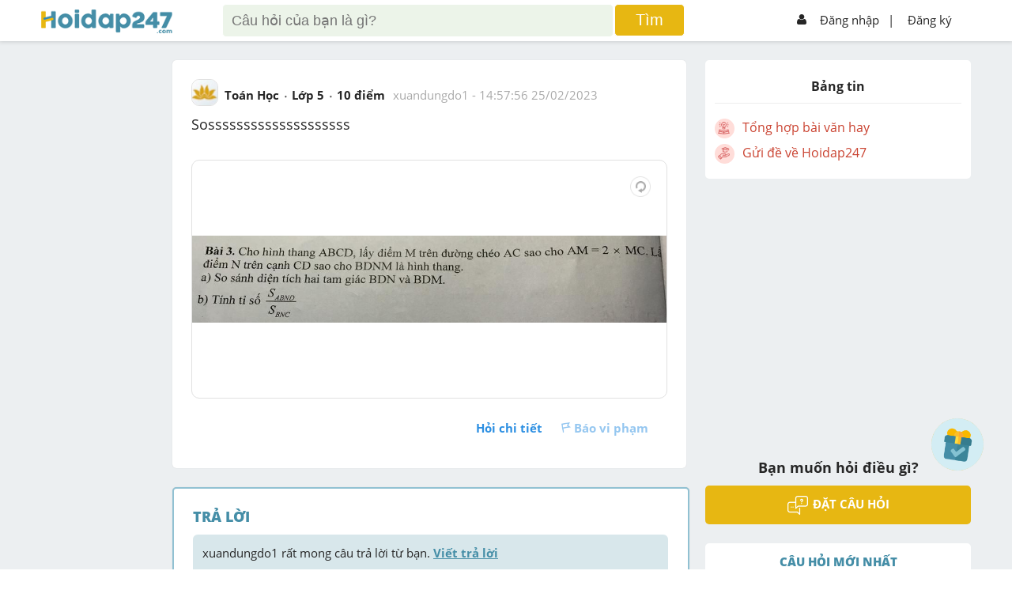

--- FILE ---
content_type: text/html; charset=utf-8
request_url: https://www.google.com/recaptcha/api2/aframe
body_size: -81
content:
<!DOCTYPE HTML><html><head><meta http-equiv="content-type" content="text/html; charset=UTF-8"></head><body><script nonce="iXYuVjZU_JzEdKh7OAW-yw">/** Anti-fraud and anti-abuse applications only. See google.com/recaptcha */ try{var clients={'sodar':'https://pagead2.googlesyndication.com/pagead/sodar?'};window.addEventListener("message",function(a){try{if(a.source===window.parent){var b=JSON.parse(a.data);var c=clients[b['id']];if(c){var d=document.createElement('img');d.src=c+b['params']+'&rc='+(localStorage.getItem("rc::a")?sessionStorage.getItem("rc::b"):"");window.document.body.appendChild(d);sessionStorage.setItem("rc::e",parseInt(sessionStorage.getItem("rc::e")||0)+1);localStorage.setItem("rc::h",'1762415872405');}}}catch(b){}});window.parent.postMessage("_grecaptcha_ready", "*");}catch(b){}</script></body></html>

--- FILE ---
content_type: text/css; charset=UTF-8
request_url: https://hoidap247.com/static/custom.css?v2.357
body_size: 21487
content:
/* @import url(./event_style/noel/noel2.css); */
.popupFirstLogin {
  position: fixed;
  width: 100%;
  height: 100%;
  display: flex;
  justify-content: center;
  background-color: rgba(99, 99, 99, 0.7);
  z-index: 99999;
  align-items: center;
}

input[type="search"]::-webkit-search-decoration,
input[type="search"]::-webkit-search-cancel-button,
input[type="search"]::-webkit-search-results-button,
input[type="search"]::-webkit-search-results-decoration {
  display: none;
}

.guideContent {
  background: white;
  width: 100%;
  max-width: 500px;
  max-height: 80%;
  position: relative;
  border-radius: 5px;
  padding: 20px;
}

.popupAll {
  background: white;
  width: 88%;
  max-width: 500px;
  max-height: 80%;
  position: relative;
  border-radius: 5px;
  padding: 20px;
}
::selection {
  background: #458ea7;
  color: #fff;
}

.dv-star-rating-full-star svg {
  fill: #e7b712 !important;
}
.tblHistory {
  font-family: arial, sans-serif;
  border-collapse: collapse;
  width: 100%;
}
.tblHistory td,
th {
  border: 1px solid #dddddd;
  text-align: left;
  padding: 8px;
}

.tblHistory tr {
  cursor: pointer;
}

.tblHistory tr.selected {
  background-color: #dddddd;
}

#historyContent {
  height: 200px;
  overflow: auto;
}

.btn-select1 {
  padding: 3px 10px !important;
}
.icon_diemDanh {
  animation: swingDiemDanh 1s 3s infinite;
}
@keyframes swingDiemDanh {
  0%,
  100% {
    transform: rotate(0deg);
  }
  25% {
    transform: rotate(15deg);
  }
  50% {
    transform: rotate(-15deg);
  }
  75% {
    transform: rotate(15deg);
  }
}

.Write-question {
  width: 100% !important;
  height: auto;
  background: #fff;
  /*border-radius: 6px 6px 0px 0px;*/
  color: #262626;
  border-bottom: 1px solid #d0e3e9 !important;
  overflow-y: auto;
}
.form-ask-ques.login .opt-ask {
  /*background-color: #d0e3e9 !important;*/
}
.form-ask-ques.not-login .opt-ask {
  background-color: #e1e1e1 !important;
}
.form-ask-ques.login .Write-question {
  border-bottom: 1px solid #d0e3e9 !important;
  width: 100% !important;
}
.form-answer textarea {
  border: none !important;
  overflow-y: auto;
}
.form-answer .opt-ask {
  background: #d0e3e9;
  border-radius: unset;
}
.answer_box .list-img .img_item {
  width: 22%;
  height: 22%;
}
.form_loginn a {
  color: rgb(141, 195, 84);
}

/* edit profile */

.h247-colc {
  width: calc(100% - 52px);
  padding: 24px;
  background-color: #fff;
  border-radius: 5px;
}
.avt-user120 {
  width: 120px;
  height: auto;
  text-align: center;
  display: inline-block;
  color: #262626;
}
.avt-user120 img {
  width: 120px;
  height: 120px;
  overflow: hidden;
  border-radius: 30px;
  object-fit: cover;
}
.avt-user120:hover span {
  color: #458ea7;
  text-decoration: underline;
}

.h247-info-user {
  width: calc(100% - 132px);
  padding-left: 12px;
  display: inline-block;
}
.h247-info-user li {
  list-style: none;
  padding-bottom: 6px;
}
.h247-info-user li a {
  display: inline-block;
  text-decoration: underline;
}

.h247-edit-profile h1 {
  text-align: center;
}
.h247-edit-profile ul li {
  list-style: none;
}
.h247-edit-profile ul li a {
  padding: 12px;
  display: block;
  border-bottom: 1px dotted #d0e3e9;
  color: #262626;
}
.h247-edit-profile ul li a:hover {
  background-color: #d0e3e9;
}
.bg-edit-active {
  background-color: #d0e3e9;
}
.edit-right {
  text-align: right;
}
.edit-style {
  color: #2c8fe2;
}

.h247-edit-profile ul li img {
  width: 12px;
  padding-right: 6px;
}

.edit-select ul li {
  margin: 12px 0px;
}
.edit-select ul li a {
  border: 1px solid #e1e1e1;
  border-radius: 5px;
  width: 186px;
  display: inline-block;
  padding: 6px 12px;
  text-align: left;
  color: #999;
}
.edit-select ul li a:hover {
  background-color: #f1f1f1;
}
.edit-select ul li img {
  float: right;
  -webkit-transform: translateY(9px);
  width: 10px;
}
.edit-select ul li label {
  padding-right: 12px;
  text-align: right;
  width: 40%;
  display: inline-block;
}

.edit-select span {
  width: calc(60% - 12px);
  display: inline-table;
}
.edit-select input {
  width: 186px;
  padding: 8px 12px;
  border: 1px solid #e1e1e1;
  border-radius: 5px;
}

.list-apply li {
  list-style: none;
  float: left;
  padding-left: 4px;
}
.list-apply li a {
  padding: 6px 12px;
  display: inline-block;
  border-radius: 5px;
  color: #fff;
}

.edit-confirm {
  width: 100%;
  height: 36px;
  overflow: hidden;
  position: relative;
}
.edit-confirm ul {
  position: absolute;
  left: 50%;
  -webkit-transform: translateX(-50%);
}
.edit-confirm ul li {
  float: left;
}
.edit-confirm ul li a {
  padding: 6px 24px;
  display: inline-block;
  border-radius: 5px;
  color: #fff;
  border: 0px;
}
.edit-confirm ul li:nth-child(1) a {
  background-color: #8dc354 !important;
}
.edit-confirm ul li:nth-child(2) a {
  background-color: #aaa !important;
}

@media screen and (max-width: 960px) {
  .h247-colc {
    border: 0px;
    box-shadow: 0px 0px 0px 0px !important;
    padding: 12px;
    width: calc(100% - 24px);
  }
  .avt-user120 {
    width: 75px;
  }
  .avt-user120 img {
    width: 75px;
    height: 75px;
    border-radius: 15px;
  }
  .h247-info-user {
    width: calc(100% - 87px);
  }
}

@media screen and (max-width: 460px) {
  .stop-scrolling {
    height: 0px;
    overflow: hidden;
  }
  .stop-scrolling .h247-body,
  .stop-scrolling .guildBody,
  .stop-scrolling .h247-footer {
    display: none;
  }
  .hide-text {
    display: none;
  }
}

@media screen and (max-width: 420px) {
  .edit-select span {
    width: 100%;
    display: inline-table;
  }
  .edit-select ul li label {
    width: 100%;
    display: block;
    text-align: left;
    padding-bottom: 6px;
  }
  .edit-confirm ul {
    width: 186px;
    text-align: center;
  }
  .h247-edit-profile .pd12 {
    padding: 12px 0px !important;
  }
  .edit-select {
    text-align: center;
  }
  .edit-select input {
    width: calc(100% - 26px);
    padding: 12px 12px;
  }
}

/* info_person */
.box-thank {
  width: 16px;
  height: 20px;
  overflow: hidden;
  margin-right: 4px;
  display: inline-block;
  vertical-align: top;
}
.box-point {
  vertical-align: text-bottom;
}
/* .img-userq {
    width: 42px;
    height: 42px;
    border-radius: 10px;
    overflow: hidden;
    display: inline-block;
} */

/* @media screen and (max-width: 960px){
    .pt52 {
        padding-top: 46px !important;
    }
} */

/* ====== */
/*.h247-colc{width:calc(100% - 52px);padding:24px;background-color:#fff;border:2px solid #d0e3e9;border-radius:5px;}*/
.avt-user120 {
  width: 120px;
  height: auto;
  text-align: center;
  display: inline-block;
  color: #262626;
}
.avt-user120 img {
  width: 120px;
  height: 120px;
  overflow: hidden;
  border-radius: 30px;
}
.avt-user120:hover span {
  color: #458ea7;
  text-decoration: underline;
}

.h247-top-person {
  width: calc(100% - 132px);
  padding-left: 12px;
}
.h247-info-person {
  width: 100%;
  padding-left: 12px;
  text-align: center;
}
.h247-info-person tr {
  padding: 8px 0px;
  display: table;
  width: 100%;
}
.h247-info-person tr:nth-child(2) {
  text-align: center;
}
.h247-info-person td {
  width: 16%;
}
.h247-info-person tr:nth-child(2) strong {
  font-size: 24px;
}
.h247-info-person img {
  margin-right: 6px;
}
.click-deit {
  padding: 0px 12px;
}
.click-deit img {
  width: 12px;
  padding-right: 6px;
}
.click-deit:hover {
  text-decoration: underline;
}

.h247-info-person2 {
  width: 100%;
}
.h247-info-person2 td {
  padding: 12px 0px;
}
.h247-info-person2 tr {
  border-bottom: 1px dotted #e1e1e1;
  display: table;
  width: 100%;
}
.h247-info-person2 strong {
  text-transform: uppercase;
}
.h247-info-person2 ul li {
  float: left;
  width: 20%;
  display: inline-block;
}
.h247-info-person2 ul li a {
  color: #e7b712;
  list-style: none;
  text-align: center;
  font-weight: 700;
  padding: 6px 0px;
  display: inline-block;
}
.click-show {
  text-decoration: underline;
  padding: 6px 0px;
  display: inline-block;
}
.tab-action1 {
  text-align: center;
}
.tab-action1 a {
  padding: 6px 24px;
  display: inline-block;
  border: 1px solid #e1e1e1;
  border-radius: 5px;
  color: #262626;
}
.tab-action1 a.active {
  background-color: #458ea7;
  color: #fff;
}

.list-info1 li {
  list-style: none;
  display: block;
  padding: 6px 0px;
}
.list-info1 li strong {
  padding: 0px 6px;
}

.action-lock {
  text-align: right;
  border-top: 1px solid #ccc;
}
.action-lock > * {
  display: inline-block;
  padding-top: 20px;
}
.action-lock a {
  margin-left: 6px;
  padding: 6px 12px;
  border-radius: 5px;
}
.btn-action1 {
  background-color: #458ea7;
  color: #fff;
}
.btn-action2 {
  border: 1px solid #e1e1e1;
  color: #262626;
}
.btn-action2 img {
  width: 12px;
  margin-left: 6px;
}

.list-people-thank li {
  float: left;
  margin-right: 12px;
  list-style: none;
  margin-bottom: 12px;
}

@media screen and (max-width: 960px) {
  .box-answer .box-next {
    display: block;
  }
  .manager {
    /*display: none;*/
    position: absolute !important;
    top: 45px;
    opacity: 0.6;
    right: -2px;
  }
  .h247-colc {
    border: 0px;
    box-shadow: 0px 0px 0px 0px !important;
    padding: 12px;
    width: calc(100% - 24px);
  }
  .avt-user120 {
    width: 46px;
  }
  .avt-user120 img {
    width: 46px;
    height: 46px;
    border-radius: 15px;
  }
  .h247-info-person {
    width: 100%;
    padding-left: 0px;
  }
  .h247-top-person {
    width: calc(100% - 58px);
  }
  .action-lock span {
    display: inline-block;
  }
}

@media screen and (max-width: 640px) {
  .h247-info-person2 ul li {
    width: 33.33%;
  }
}

@media screen and (max-width: 460px) {
  .hide-text {
    display: none;
  }
}

@media screen and (max-width: 420px) {
  .h247-top-person .h-state {
    float: none !important;
  }
  .h247-info-person tr:nth-child(2) strong {
    font-size: 18px;
  }
}

@media screen and (max-width: 360px) {
  .h247-info-person2 ul li {
    width: 50%;
  }
}

/* MathJax */
.box-mathjax {
  padding: 10px;
  padding-top: 20px;
  border: 3px solid #d0e3e9;
  margin-top: -5px;
  border-radius: 0 0 6px 6px;
  padding-bottom: 20px;
}
.box-mathjax a span {
  width: 24px;
  height: auto;
  display: inline-block;
}
.box-mathjax a.large span {
  width: 48px;
  height: 24px;
}
.box-mathjax a {
  border: 1px solid #e1e1e1;
  display: inline-block;
  padding: 6px 0 0 0;
  border-radius: 8px;
  width: 62px;
  box-shadow: 1px 2px 12px 0px #cccccc96;
  text-align: center;
  margin: 1px;
  height: 30px;
  vertical-align: middle;
  background: #fff;
}
.tox-statusbar__path {
  display: none !important;
}
.darkMode #related_news ul li .detailPost .titlePost {
  color: #fff;
}
.darkMode .btn-cancel a {
  color: #fff !important;
}
.darkMode .guideContent {
  background: #272c2d;
}
.darkMode #filterHomePage .swichButton {
  color: #262626;
}
.showMathJax .opt-ask a {
  width: 24px;
  height: 20px;
  padding: 4px 8px 10px 8px;
  display: inline-block;
  border-radius: 5px;
  text-align: center;
  margin: 0 5px;
  border-radius: 6px 6px 0 0px;
}
.showMathJax .opt-ask a.active {
  background: #fff;
}
.box-mathjax a:hover {
  background: #ecfbff;
  border: 1px solid #a5dbec;
}
.box-mathjax .preview-mathjax {
  height: 140px;
  overflow-y: scroll;
  background: #d0e3e9;
  margin: 0 0 15px 0;
  padding: 5px;
}
.insertMathjax {
  margin-top: 15px;
}
.insertMathjax textarea {
  padding: 5px;
  width: calc(100% - 15px);
  border: 2px solid #d0e3e9 !important;
  border-radius: 4px;
  resize: none;
  min-height: 90px;
}
.action-mathjax {
  display: flex;
  flex-wrap: wrap;
  justify-content: space-between;
  align-items: center;
}
.action-mathjax a {
  width: auto;
  padding: 8px 10px 0 10px;
  background: #cdcdcd;
  box-shadow: none;
  border: 1px solid #999;
}
.action-mathjax a:first-child {
  background: #e7b712;
  color: #fff;
  border: 1px solid #bb9100;
}
.action-mathjax a:first-child:hover {
  background-color: #db9b00;
  -webkit-transition: all ease 0.3s;
}
.action-mathjax a:last-child:hover {
  background: #a7a7a7;
  border: 1px solid #999;
}
.form-ask-ques {
  max-height: 80%;
  overflow-y: auto;
}
.hidden {
  display: none;
}
.opt-ask a {
  width: 24px;
  height: 24px;
  padding: 4px 8px;
  display: inline-block;
  border-radius: 5px;
  text-align: center;
  margin: 0 5px;
}
.opt-ask a:hover {
  background-color: #fff;
}
.opt-ask div.bdr2 {
  position: relative;
  display: inline-block;
  top: 3px;
}
.icon-best {
  color: #e7b712 !important;
  background-color: #fff;
  box-shadow: 0px 0px 5px 1px #2626262b;
}
.icon-best img {
  width: 12px;
  margin-right: 4px;
}
.icon-best:hover {
  background-color: #f1f1f1 !important;
}
.tooltip {
  display: block;
  position: relative;
  top: -46px;
  right: 20%;
  height: auto;
  padding: 8px 12px;
  /* margin-left: -76px; */
  color: #e7b712 !important;
  font-weight: 400 !important;
  background: #fff;
  text-align: center;
  border-radius: 8px;
  border: 1px solid #e7b712;
}
.tooltip:after {
  content: "";
  position: absolute;
  bottom: -9px;
  left: 25%;
  margin-left: -8px;
  width: 0;
  height: 0;
  border-bottom: 8px solid #e7b712;
  border-right: 8px solid transparent;
  border-left: 8px solid transparent;
  -webkit-transform: rotate(180deg);
}
/*check lai file general*/
.opt-select-child li:nth-child(1) a {
  /*background-color: #f1f1f1;*/
  /*height: 24px;*/
  /*color: #458ea7;*/
  /*font-weight: 700;*/
  /*border-top: 1px solid #e1e1e1;*/
  display: block;
}
.icon-sub {
  display: block;
}
/*.list-comment ul li:nth-of-type(n+5) {*/
/*display: none;*/
/*}*/

.showAllCmt .list-comment ul li {
  display: block;
}

._x2_point {
  padding: 0px 3px;
  color: #fff;
  background-color: #468da7;
  border-radius: 6px;
  margin-left: 5px;
  position: relative;
  cursor: pointer;
}
._x2_point .aboutX2 {
  display: inline-block;
  font-size: 13px;
  font-style: normal;
  box-shadow: 0 0 4px 1px #b6b3b3;
  position: absolute;
  background: #fff;
  z-index: 50;
  width: 225px;
  font-weight: normal;
  padding: 5px 10px;
  border-radius: 6px;
  left: 50%;
  margin-left: -136px;
  top: 20px;
  display: none;
}
._x2_point:hover .aboutX2 {
  display: block;
  /* cursor: pointer; */
}

.btn-answer-x2 {
  position: relative;
}

.btn-answer-x2 .aboutAnswerX2 {
  display: inline-block;
  font-size: 13px;
  font-style: normal;
  box-shadow: 0 0 4px 1px #b6b3b3;
  position: absolute;
  background: #fff;
  color: #000;
  z-index: 50;
  width: 225px;
  font-weight: normal;
  padding: 5px 10px;
  border-radius: 6px;
  left: 50%;
  margin-top: -70px;
  margin-left: -70px;
  top: 20px;
  display: none;
}
.btn-answer-x2:hover .aboutAnswerX2 {
  display: block;
}
/*Style.css*/
.box-notifical-child .notifical-child textarea {
  width: 100%;
  max-width: 310px;
  /* border: none; */
  border-radius: 5px;
  outline: none;
  min-height: 50px;
  padding: 5px;
  resize: vertical;
  font-family: "Open Sans", sans-serif;
}
/*.box-notifical-child {*/
/*display: none;*/
/*}*/
/*.vote ul li img{*/
/*-webkit-transform: translateY(-26px);*/
/*}*/
/*.vote ul.start_1 li:nth-child(1) img{*/
/*-webkit-transform: translateY(0);*/
/*}*/
/*.vote ul.start_2 li:nth-child(1) img, .vote ul.start_2 li:nth-child(2) img{*/
/*-webkit-transform: translateY(0);*/
/*}*/
/*.vote ul.start_3 li:nth-child(1) img, .vote ul.start_3 li:nth-child(2) img, .vote ul.start_3 li:nth-child(3) img{*/
/*-webkit-transform: translateY(0);*/
/*}*/
/*.vote ul.start_4 li:nth-child(1) img, .vote ul.start_4 li:nth-child(2) img, .vote ul.start_4 li:nth-child(3) img, .vote ul.start_4 li:nth-child(4) img{*/
/*-webkit-transform: translateY(0);*/
/*}*/
/*.vote ul.start_5 li img {*/
/*-webkit-transform: translateY(0)*/
/*}*/
.dv-star-rating-star i {
  font-size: 28px;
}
.selectTime {
  max-height: none !important;
}
ul.showLessUserRank li:nth-of-type(n + 6) {
  display: none;
}
ul.showAllUserRank li:nth-of-type(n + 6) {
  display: block;
}
ul.showLessUserRank li#activeUserRank {
  display: block;
}
.ardor-child #userRankLink {
  color: #458ea7 !important;
}
/* li:last-child .ardor-child {
  font-size: 15px;
  padding: 10px 0;
  background-color: #e7e7e7;
}
li:last-child .ardor-child .avt36 img {
  width: 100%;
  height: 100%;
  object-fit: cover;
} */
ul.list-people-thank li:nth-of-type(n + 71) {
  display: none;
}
ul.list-people-thank.showMoreListTks li:nth-of-type(n + 71) {
  display: block;
}
.loading-pages.close {
  visibility: hidden;
  opacity: 0;
  transition: visibility 0s linear 0.5s, opacity 0.5s linear;
}
.loading-pages.open {
  visibility: visible;
  opacity: 1;
  transition-delay: 0s;
}
.form-ask-ques {
  position: fixed;
  top: 10%;
  border-radius: 5px;
  background-color: #fff;
  height: auto;
  width: 90%;
  max-width: 780px;
  z-index: 1000000;
  visibility: hidden;
  left: 50%;
  -webkit-transform: translateX(-50%);
}
.form-ask-ques-show {
  visibility: visible;
}

.form-ask-ques h3 {
  text-align: center;
}

.login .Write-question {
  width: calc(100% - 2.1333rem);
  height: auto;
  background: #fff;
  border-radius: 6px 6px 0px 0px;
  color: #262626;
  /*border:4px solid #d0e3e9;*/
}

.opt-ask {
  width: 100%;
  min-height: 35px;
  /*background-color:#d0e3e9;*/
  border-radius: 0px 0px 6px 6px;
}

.form-ask-ques .btn-add-ques {
  max-width: 150px;
  margin: auto;
  margin-top: 10px;
  padding: 6px !important;
  margin-right: 12px !important;
  margin-bottom: 12px;
  float: right;
  font-weight: 500;
}
.ask-select {
  width: 100%;
  height: 36px;
}

.opt-ask ul li {
  float: left;
  list-style: none;
  padding: 0px 8px;
  position: relative;
}

.bdr2 {
  width: 2px;
  height: 12px;
  position: absolute;
  right: 0;
  background-color: #aaaaaa;
  top: 12px;
}

.gt-exam img {
  margin-right: 6px;
}

.opt-ask ul li a {
  width: 24px;
  height: 24px;
  padding: 4px 8px;
  display: inline-block;
  border-radius: 5px;
  text-align: center;
}
.opt-ask ul li a:hover {
  background-color: #fff;
}
.list-comment ul li .icon-empale img {
  margin-left: 0;
}
.form-answer,
.form-ask-ques.form-report {
  max-height: none;
  overflow: hidden;
}
.rank-user-active .btn-select {
  box-shadow: none;
  padding: 4px 20px;
  border-radius: 1em;
}
.opt-select {
  display: block;
  /*overflow: hidden;*/
}
.tab-item-type {
  margin-left: 24px;
}
.tab-item-type a {
  background: #d0e3e9;
  width: calc(33.3333% - 4px);
  display: inline-block;
  text-align: center;
  padding: 6px 0;
  border: 1px solid #e1e1e1;
  margin-right: 2px;
  font-size: 16px;
  font-weight: bold;
}
.tab-item-type a:first-child {
  border-radius: 6px 0 0px 6px;
}
.tab-item-type a:last-child {
  margin-right: 0;
  border-radius: 0 6px 6px 0;
}
.tab-item-type a.active,
.tab-item-type a:hover {
  background: #e7b712;
  color: #fff;
  border: 1px solid transparent;
}
.icon-mon-hoc {
  -webkit-transform: translateY(3px);
  transform: translateY(3px);
}
.header-search {
  z-index: 9999999;
}
.icon-toan img {
  -webkit-transform: translateY(-58px);
  transform: translateY(-58px);
}
.icon-ly img {
  -webkit-transform: translateY(-117px);
  transform: translateY(-117px);
}
.icon-hoa img {
  -webkit-transform: translateY(-177px);
  transform: translateY(-177px);
}
.icon-tieng-anh img {
  -webkit-transform: translateY(-235px);
  transform: translateY(-235px);
}
.icon-van img {
  -webkit-transform: translateY(-290px);
  transform: translateY(-290px);
}
.icon-sinh img {
  -webkit-transform: translateY(-355px);
  transform: translateY(-355px);
}
.icon-su img {
  -webkit-transform: translateY(-411px);
  transform: translateY(-411px);
}
.icon-dia img {
  -webkit-transform: translateY(-470px);
  transform: translateY(-470px);
}
.icon-gdcd img {
  -webkit-transform: translateY(-527px);
  transform: translateY(-527px);
}
.icon-tin img {
  -webkit-transform: translateY(-527px);
  transform: translateY(-527px);
}
.icon-su-dia img {
  -webkit-transform: translateY(-856);
  transform: translateY(-856px);
}
.icon-nhac-hoa img {
  -webkit-transform: translateY(-639px);
  transform: translateY(-639px);
}
.icon-cong-nghe img {
  -webkit-transform: translateY(-743px);
  transform: translateY(-743px);
}
.icon-khtn img {
  -webkit-transform: translateY(-583px);
  transform: translateY(-583px);
  width: 22px;
}
.question-no-answer-reply {
  float: right !important;
  margin-left: 0 !important;
  margin-right: 12px;
}
.bg-white {
  background: white;
}
.question-no-answer-reply img {
  -webkit-transform: translateY(0px);
  transform: translateY(0px);
}
.list-edit li a.question_item {
  width: calc(100% - 26px);
  cursor: auto;
}
.list-edit li a .end-edit {
  border-top: 1px solid #ccc;
  padding-top: 12px;
}
.noti_verify_answer {
  background-color: #32a28e36;
}
.noti_up_rank {
  background-color: #fffce8;
}
.noti_up_rank .content-answer-1 img {
  width: 20px !important;
}
.list-style-none {
  list-style: none;
  position: relative;
}
.h247-body {
  min-height: 666px;
  overflow: hidden;
}
.list-action-mod li.active a {
  background-color: #458ea7;
  color: #fff;
  font-weight: 700;
}
.list-action-mod li.active a img {
  -webkit-transform: translate(-28px, -92px);
  -webkit-transition: all ease 0.3s;
}
.top-edit ul li:nth-child(3) {
  float: right;
  margin-right: 12px;
}
.form-answer,
.form-ask-ques.form-report {
  max-height: none;
  overflow: hidden;
  min-width: 572px;
}
.form-report .radio {
  font-size: 16px;
  margin-bottom: 8px;
}
.form-report .radio label {
  cursor: pointer;
}
.form-report .radio label input {
  margin-right: 5px;
  display: inline-block;
  vertical-align: middle;
  margin-bottom: 2px;
  margin-left: 2px;
}
.form-report textarea {
  border: 1px solid #ccc;
  padding: 5px;
  border-radius: 5px;
}
.report_item .content-edit {
  height: 210px;
}
.list-edit li .report_item {
  margin-left: 24px;
  display: inline-block;
  border: 1px solid #e1e1e1;
  border-radius: 5px;
  background-color: #f5f5f5;
  height: 368px;
  cursor: auto;
  max-width: 100%;
  width: calc(100% - 24px);
}
.content_be_report {
  overflow: hidden;
  text-overflow: ellipsis;
  display: -webkit-box;
  -webkit-line-clamp: 5;
  -webkit-box-orient: vertical;
  overflow-x: auto;
}
.list-edit li a.report_item .end-edit {
  font-size: 12px;
  line-height: 15px;
}
.h-signin {
  position: relative;
}
.icon-mod-page {
  width: 32px;
  height: 32px;
  position: relative;
  display: flex;
  align-items: center;
  justify-content: center;
  overflow: hidden;
  border-image: initial;
  margin: 10px 0px;
}
.no-overflow {
  overflow: unset;
}
.list-edit li a.icon-mod2 {
  width: 30px;
  height: 30px;
  border-radius: 5px;
  display: inline-block;
  text-align: center;
  overflow: hidden;
  margin-left: 0;
}
.list-edit li a.icon-mod2.bg-blue2 {
  background: #20a28e;
}

.report_item .top-edit ul li:nth-child(3) {
  float: left;
}
.page-modcensorship .highlight {
  background: #ecafaf;
  border: 2px solid red;
}
.page-modcensorship .highlightRequestEdit {
  background: #d0ff86;
  opacity: 0.4;
  box-shadow: 0px 4px 4px 0px #00000040;
}
.editor-ques {
  overflow: hidden;
  margin: 12px 0;
}
.action-lock input {
  display: none;
}
.action-report input[type="checkbox"]:checked + label span,
.action-lock input[type="checkbox"]:checked + label span {
  background: url(img/check_radio_sheet.png) -57px top no-repeat;
}
.action-report input[type="checkbox"] + label span,
.action-lock input[type="checkbox"] + label span {
  display: inline-block;
  width: 19px;
  height: 19px;
  margin: -1px 4px 0 0;
  vertical-align: middle;
  background-color: #fff;
  border: 1px solid #e1e1e1;
  border-radius: 50%;
  cursor: pointer;
}
.show-bottom {
  bottom: 0;
  top: auto;
}
.close-popup {
  position: absolute;
  right: 8px;
  font-size: 24px;
  /*background: #ccc;*/
  width: 30px;
  text-align: center;
  top: 8px;
  z-index: 999999;
  padding: 4px 0 4px 0;
  border-radius: 50%;
}
.tooltips-point .des-tooltips {
  position: absolute;
  left: 20px;
  bottom: 28px;
  display: none;
  background: #fff;
  border: 1px solid #e0e0e0;
  border-radius: 10px;
  padding: 10px;
  width: 200px;
  box-shadow: 2px 3px 16px 0px #ccc;
}
.tooltips-point:hover .des-tooltips {
  display: block;
}
.tooltips-point {
  position: relative;
  margin-top: 18px !important;
  cursor: pointer;
}
.tooltips-point span {
  color: #fff;
  padding: 4px 6px 3px 6px;
  background: #8dc354 !important;
  font-weight: bold;
  border-radius: 8px;
  font-size: 12px;
}
.icon-report.reported {
  color: #d86666 !important;
}
.history-virtual-gift ul li a {
  color: #333;
}
.icon-report.reported img {
  -webkit-transform: translateY(-13px);
}
.answer_box .content-ques {
  max-height: 500px;
  overflow-y: auto;
  text-align: justify;
  padding-right: 10px;
  padding-top: 5px;
}
body {
  word-break: break-word;
  white-space: pre-wrap;
}
.Write-question::-webkit-scrollbar,
.answer_box .content-ques::-webkit-scrollbar,
.form-answer textarea::-webkit-scrollbar,
.list-gage::-webkit-scrollbar {
  width: 6px;
}
.list-gage::-webkit-scrollbar-thumb {
  display: none;
}
.list-gage:hover::-webkit-scrollbar-thumb {
  display: block;
}
.Write-question::-webkit-scrollbar-thumb,
.answer_box .content-ques::-webkit-scrollbar-thumb,
.form-answer textarea::-webkit-scrollbar-thumb,
.list-gage::-webkit-scrollbar-thumb {
  background: #888282;
  border-radius: 4px;
  z-index: 999;
  position: relative;
}
.Write-question::-webkit-scrollbar-track,
.answer_box .content-ques::-webkit-scrollbar-track,
.form-answer textarea::-webkit-scrollbar-track,
.list-gage::-webkit-scrollbar-track {
  box-shadow: inset 0 0 5px #fff;
  position: relative;
  z-index: 9999;
}
.list-gage {
  padding-right: 10px;
}
.comment {
  height: auto;
  overflow-y: auto;
}
.list-comment .avt36 {
  margin-top: -3px;
}
.visible-xs {
  display: none;
}
.after_upload > div {
  position: relative;
  display: inline-block;
  margin: 2px;
}
.add-image img {
  width: 86px;
  height: 86px;
  border-radius: 5px;
  border: 1px solid #d0e3e9;
  overflow: hidden;
}
.after_upload > div a.close {
  position: absolute;
  top: 2px;
  right: 2px;
  width: 16px;
  height: 16px;
  text-align: center;
  background: #fff;
  color: red;
  font-weight: bold;
  border: 1px solid;
  font-size: 20px;
  line-height: 17px;
}
.avt36.avt-user,
.h-question .img-userq,
.user-check .avt36,
.box-answer .img-userq,
.list-people-thank .img-userq {
  border: 1px solid #e1e1e1;
}
.user-general .avt48,
.avt36.avt-user,
.h-question .img-userq,
.user-check .avt36,
.box-answer .img-userq,
.list-people-thank .img-userq {
  text-align: center;
  display: flex;
  flex-direction: row;
  flex-wrap: wrap;
  align-items: center;
}
.list-img .img_item a {
  text-align: center;
  display: flex;
  flex-direction: row;
  flex-wrap: wrap;
  align-items: center;
}
.popup-endtime {
  position: absolute;
  top: 25%;
  left: 50%;
  background: #fff;
  z-index: 99999999;
  margin-left: -150px;
  padding: 22px 44px;
  border-radius: 6px;
}
.popup-endtime h3 {
  margin-bottom: 10px;
}
.popup-endtime a {
  display: inline-block;
  color: #fff;
  margin: 0 5px;
  padding: 8px 15px;
  border-radius: 4px;
  font-weight: bold;
}
.logo {
  top: 10px;
  -webkit-transform: translateY(0%);
  position: relative;
  left: 0;
}
.top-edit .link-question,
.top-edit .link-question:hover {
  margin-left: unset;
  display: inherit;
  border: unset;
  background: transparent;
  height: auto;
  border-radius: unset;
  color: #333;
}
.highlight .bg-f {
  background: #ecafaf;
}
#histories_censor_ship,
#histories_censor_ship tr,
#histories_censor_ship td {
  border: 1px solid #e1e1e1;
  border-collapse: collapse;
}
#histories_censor_ship {
  margin-left: 24px;
}
#histories_censor_ship td {
  padding: 5px 8px;
}
#histories_censor_ship th {
  background: #458ea7;
  color: #fff;
  text-align: center;
  padding: 5px 0;
  border-right: 1px solid #e1e1e1;
}
#histories_censor_ship tbody tr td:last-child a {
  background: #20a28e;
  width: 30px;
  height: 30px;
  display: inline-block;
  border-radius: 4px;
  text-align: center;
}
#histories_censor_ship tbody tr td:last-child a img {
  padding-top: 6px;
}
#histories_censor_ship a {
  color: #333;
}
.h-signin {
  margin-top: 20px !important;
}
.filter-censor-ship input,
.filter-censor-ship select {
  padding: 8px 5px 8px 5px;
  font-size: 14px;
  border-radius: 4px;
  border: 1px solid #ccc;
}
.filter-censor-ship .btn-searchhh {
  padding: 6px 15px;
  border: 1px solid #458ea7;
  margin: 0 0 0 50px;
  border-radius: 4px;
  background: #458ea7;
  color: #fff;
  display: inline-block;
  vertical-align: bottom;
}
.filter-censor-ship .btn-searchhh:hover {
  background: #20a28e;
  border: 1px solid #20a28e;
}
.bg-body {
  padding-bottom: 30px;
}
.h247-edit-profile select {
  width: 212px;
  background: #fff;
  border: 1px solid #e1e1e1;
  border-radius: 4px;
  padding: 6px;
  font-size: 15px;
}
.h247-tooltip:hover .top-icon3 {
  display: block;
}
.top-icon3 {
  position: absolute;
  top: 31px;
  width: 16px;
  height: 9px;
  display: none;
  right: 50px;
}
.h247-tooltip:hover .h-show-tooltip {
  display: block;
}
.h-show-tooltip .avt36 {
  margin-right: 8px;
}
.h-show-tooltip strong {
  display: table;
}
.h-show-tooltip {
  position: absolute;
  top: 48px;
  right: -90px;
  background-color: #8dc354;
  padding: 12px;
  border-radius: 10px;
  width: 450px;
  min-height: 120px;
  display: none;
  text-align: left;
}
.h-show-tooltip span {
  display: table;
}
.h-show-tooltip ul {
  margin-top: 12px;
}
.h-show-tooltip ul li {
  float: left;
  list-style: none;
  margin-left: 12px;
}
.h-show-tooltip ul li:nth-child(2) img {
  transform: rotate(180deg);
}
.h247-tooltip {
  display: inline-block;
}
.boxtimmer {
  display: inline-block;
  margin: 5px 0 0 100px;
}
.boxtimmer > span {
  width: 220px;
  display: inline-block;
}
.h247-tooltip {
  position: relative;
  text-align: right;
  padding: 12px 0px;
}
.h-guide-step p {
  margin-bottom: 5px;
  line-height: 22px;
  padding-left: 10px;
}
.edit-question-page {
  margin-top: 20px;
}
.edit-question-page .form-ask-ques {
  position: relative;
  top: unset;
  margin: 0 0 0 0;
  z-index: 1;
}
.edit-question-page .form-ask-ques .close-popup {
  display: none;
}
.h-sub-menu ul li > a {
  position: relative;
}
.not_published_subject {
  opacity: 0.6;
}
.h-sub-menu ul li > a span.not-published {
  font-size: 12px;
  font-weight: normal;
  color: #7b7b7b;
  margin-left: 5px;
  position: absolute;
  width: 50px;
}
.show_sum_userInfo {
  position: relative;
}
.show_sum_userInfo .sum-info {
  position: absolute;
}
.hover-avt {
  position: relative;
  width: 32px;
  height: 32px;
  color: #262626;
}
.box-info {
  position: absolute;
  top: 36px;
  padding: 24px;
  background-color: #fff;
  z-index: 8;
  border: 1px solid #bed6de;
  border-radius: 10px;
  min-width: 280px;
  box-shadow: 0px 0px 3px 0px #2626262b;
  visibility: hidden;
}
.hover-avt:hover .box-info {
  visibility: visible;
}
.logo-rank-small img {
  width: 16px;
  height: 16px;
  -webkit-transform: translateY(-2px);
}
.info-child1 {
  width: calc(100% - 40px);
  margin-top: -10px;
}
.info-child1 li {
  display: block;
}
.info-child2 {
  width: 100%;
  height: auto;
  overflow: hidden;
  padding-top: 12px;
}
.info-child2 li {
  list-style: none;
  text-align: center;
  float: left;
  width: calc(33.333% - 1px);
  text-transform: uppercase;
  border-left: 1px solid #bed6de;
}
.info-child2 li:nth-child(1) {
  border-left: 0px;
}
.info-child2 li strong {
  color: #555;
}
.info-child2 li p {
  font-size: 24px;
  font-weight: bold;
}
/*.list-comment .hover-avt a img {*/
/*margin-left: 0px;*/
/*}*/
.add-question {
  margin-top: 50px;
}
/*.avt48 ,.avt36 {*/
/*text-align: center;*/
/*}*/
/*.avt48 img,.avt36 img{*/
/*height: 100%;*/
/*}*/

.user-general .avt48 img {
  height: 100%;
  margin: 0 auto;
}
.logo-small,
.h247-login {
  opacity: 1;
  transition: 0.35s;
}
.logo-small.showFull {
  opacity: 0;
  /* visibility: hidden; */
  display: none;
  transition: 0.35s;
}
.h247-login.showFull {
  opacity: 0;
  visibility: hidden;
  transition: 0.35s;
}
.h247-login .h-login .avt36 {
  display: inline-block;
  border: 1px solid #e0e0e0;
  border-radius: 8px;
}
.h247-login .h-login .avt36 img,
.box-answer .img-userq img,
.comment-ques .avt36 img,
.h-question .img-userq img {
  height: 100%;
  object-fit: cover;
  margin: 0 auto;
  display: block;
}
.comment-ques,
.list-comment {
  overflow: unset;
}
.info-child1 li {
  padding: 0 !important;
}
.box-answer .pd24 > .h247-full {
  overflow: unset;
}
.box-answer .hover-avt {
  float: none;
  display: inline-block;
  vertical-align: top;
}
.box-answer .form-question {
  float: none;
  display: inline-block;
  vertical-align: bottom;
  margin-left: 10px;
}
/*.comment-ques .list-comment > ul > li {*/
/*display: none;*/
/*}*/
/*.comment-ques .list-comment > ul > li:nth-last-child(-n+8) {*/
/*display: table;*/
/*}*/
.comment-ques .list-comment > ul > li .hover-avt {
  display: table-cell;
}
.comment-ques .list-comment > ul > li > p {
  display: table-cell;
  padding-left: 7px;
}
.sg-actions-list > .sg-actions-list__hole {
  margin-right: 0;
}
.sg-actions-list > .sg-actions-list__hole {
  max-width: 100%;
  margin: 0 12px 0 0;
}
.more-comment {
  padding: 0px 0px;
  border-top: none;
}
.showAllCmt .list-comment ul li {
  display: block;
}

@-webkit-keyframes pencilAnimation {
  40% {
    -webkit-transform: rotate3d(0, 0, 1, 5deg);
    transform: rotate3d(0, 0, 1, 5deg);
    margin-left: 9.6px;
  }
  50% {
    -webkit-transform: rotate3d(0, 0, 1, -10deg);
    transform: rotate3d(0, 0, 1, -10deg);
    margin-left: 24px;
    margin-top: 2px;
  }
  60% {
    -webkit-transform: rotate3d(0, 0, 1, 5deg);
    transform: rotate3d(0, 0, 1, 5deg);
    margin-left: 24px;
    margin-top: 0;
  }
  70% {
    -webkit-transform: rotate3d(0, 0, 1, 0deg);
    transform: rotate3d(0, 0, 1, 0deg);
  }
  90% {
    -webkit-transform: rotate3d(0, 0, 1, -10deg);
    transform: rotate3d(0, 0, 1, -10deg);
    margin-left: 33.6px;
    margin-top: 2px;
  }
  100% {
    -webkit-transform: rotate3d(0, 0, 1, 0deg);
    transform: rotate3d(0, 0, 1, 0deg);
  }
}
@keyframes pencilAnimation {
  40% {
    -webkit-transform: rotate3d(0, 0, 1, 5deg);
    transform: rotate3d(0, 0, 1, 5deg);
    margin-left: 9.6px;
  }
  50% {
    -webkit-transform: rotate3d(0, 0, 1, -10deg);
    transform: rotate3d(0, 0, 1, -10deg);
    margin-left: 24px;
    margin-top: 2px;
  }
  60% {
    -webkit-transform: rotate3d(0, 0, 1, 5deg);
    transform: rotate3d(0, 0, 1, 5deg);
    margin-left: 24px;
    margin-top: 0;
  }
  70% {
    -webkit-transform: rotate3d(0, 0, 1, 0deg);
    transform: rotate3d(0, 0, 1, 0deg);
  }
  90% {
    -webkit-transform: rotate3d(0, 0, 1, -10deg);
    transform: rotate3d(0, 0, 1, -10deg);
    margin-left: 33.6px;
    margin-top: 2px;
  }
  100% {
    -webkit-transform: rotate3d(0, 0, 1, 0deg);
    transform: rotate3d(0, 0, 1, 0deg);
  }
}
@-webkit-keyframes pencilLineAnimation {
  40% {
    width: 9.6px;
  }
  50% {
    width: 24px;
  }
  60% {
    width: 24px;
  }
  90% {
    width: 33.6px;
  }
}
@keyframes pencilLineAnimation {
  40% {
    width: 9.6px;
  }
  50% {
    width: 24px;
  }
  60% {
    width: 24px;
  }
  90% {
    width: 33.6px;
  }
}
.brn-typing-animation {
  position: relative;
  height: 1.5rem;
  line-height: 1.5rem;
  width: 54px;
}
.brn-typing-animation::before {
  -webkit-animation: pencilLineAnimation 2s infinite;
  animation: pencilLineAnimation 2s infinite;
  content: "...........";
  color: #4fb3f6;
  position: absolute;
  overflow: hidden;
  top: 0;
  left: 0;
  width: 0;
  height: 100%;
}
.brn-typing-animation__icon {
  -webkit-animation: pencilAnimation 2s infinite;
  animation: pencilAnimation 2s infinite;
  position: absolute;
}
.brn-question {
  position: relative;
}
.brn-question--deleted {
  background-color: #ffc7bf;
  outline: 5px solid #ffc7bf;
}
.sg-text {
  font-size: 18px;
  line-height: 24px;
  font-family: "ProximaNova", "Helvetica", "Arial", sans-serif;
  font-weight: 400;
  color: #000;
}
.brn-typing-animation {
  position: relative;
  height: 1.5rem;
  line-height: 1.5rem;
  width: 54px;
}
.brn-typing-animation::before {
  -webkit-animation: pencilLineAnimation 2s infinite;
  animation: pencilLineAnimation 2s infinite;
  content: "...........";
  color: #4fb3f6;
  position: absolute;
  overflow: hidden;
  top: 0;
  left: 0;
  width: 0;
  height: 100%;
}
.brn-typing-animation {
  position: relative;
  height: 1.5rem;
  line-height: 1.5rem;
  width: 54px;
}
.brn-typing-animation__icon {
  -webkit-animation: pencilAnimation 2s infinite;
  animation: pencilAnimation 2s infinite;
  position: absolute;
}
.sg-icon {
  fill: #fff;
  max-width: 24px;
  max-height: 24px;
  height: 24px;
  width: 24px;
}
.sg-icon--x18 {
  max-width: 18px;
  max-height: 18px;
  height: 18px;
  width: 18px;
}
.sg-icon--blue {
  fill: #4fb3f6;
}
.box-answering .img-userq {
  display: inline-block;
  vertical-align: middle;
}
.sg-actions-list__hole {
  display: inline-block;
  vertical-align: bottom;
  padding-left: 5px;
}
.box-answering {
  border-bottom: 1px solid #e0e0e0;
  padding-bottom: 10px;
  margin-bottom: 15px;
}
.box-answer .pd24 > div:last-child {
  border-bottom: none;
}
.disabled-btn {
  pointer-events: none;
  opacity: 0.6;
}
.history-virtual-gift ul li {
  list-style: none;
}
.history-virtual-gift {
  padding: 10px !important;
}
.action-empale ul li a {
  font-weight: bold;
}
.des-vote {
  position: absolute;
  left: 24px;
  top: -60px;
  font-size: 12px;
  font-weight: bold;
  z-index: 999999999;
  background: #fff;
  color: #666;
  box-shadow: 1px 15px 12px 3px #cccccc4f;
  border-radius: 4px;
  padding: 8px 8px;
  width: 139px;
  text-align: center;
  display: inline-block;
  border: 1px solid #e0e0e08c;
  display: none;
}
.info-question2 .vote {
  position: relative;
  padding-left: 26px;
}
.info-question2 .vote > * {
  vertical-align: middle;
}
.info-question2 .vote .current-vote {
  padding-right: 5px;
  float: none;
  position: absolute;
  top: 6px;
  left: 3px;
}
.info-question2 .vote .total-vote {
  padding-right: 5px;
  float: none;
  position: absolute;
  top: 2px;
  right: -55px;
}
/*.des-vote.level_rate_1 {*/
/*color: #FF3E21;*/
/*}*/
/*.des-vote.level_rate_2 {*/
/*color: #e7b712;*/
/*}*/
/*.des-vote.level_rate_3 {*/
/*color: #86ADFF;*/
/*}*/
/*.des-vote.level_rate_4 {*/
/*color: #18A3FF;*/
/*}*/
/*.des-vote.level_rate_5 {*/
/*color: #0FA518;*/
/*}*/
.info-question2 .vote:hover .des-vote {
  display: block;
}
/*.vote.level_rate_1 .dv-star-rating-full-star {*/
/*color: #FF3E21 !important;*/
/*}*/
/*.vote.level_rate_2 .dv-star-rating-full-star {*/
/*color: #e7b712 !important;*/
/*}*/
/*.vote.level_rate_3 .dv-star-rating-full-star {*/
/*color: #86ADFF !important;*/
/*}*/
/*.vote.level_rate_4 .dv-star-rating-full-star {*/
/*color: #18A3FF !important;*/
/*}*/
/*.vote.level_rate_5 .dv-star-rating-full-star {*/
/*color: #0FA518 !important;*/
/*}*/
.des-vote .arrow-down {
  width: 0px;
  height: 0px;
  border-left: 12px solid #bb060600;
  border-right: 12px solid #ea1e1e00;
  border-top: 15px solid #fff;
  position: absolute;
  bottom: -12px;
  left: 50%;
  margin-left: -14px;
}
.page-404 {
  text-align: center;
  min-height: 650px;
  padding: 140px 0 0 0;
}
.page-404 h1 {
  font-size: 150px;
  line-height: 150px;
}
.launching-page {
  text-align: center;
  background-image: url("../static/img/texture.png"),
    linear-gradient(#265f8f, #458ea7);
  color: #fff;
  min-height: 960px;
  font-size: 16px;
}
.launching-page > div {
  width: 1200px;
  margin: 0 auto;
  padding: 30px 0 0 0;
}
.launching-page p {
  padding: 0 230px;
  margin-bottom: 10px;
}
.time_countdown {
  font-size: 70px;
  font-weight: bold;
  line-height: 55px;
  margin-top: 40px;
}
.time_countdown > span {
  width: 130px;
  display: inline-block;
  position: relative;
  text-align: center;
}
.size-28 {
  font-size: 24px;
  display: block;
}
.sparterm {
  position: absolute;
  right: -10px;
  /* top:20px; */
}
.disabled-btn {
  pointer-events: none;
  opacity: 0.5;
}
.h-question:hover {
  box-shadow: none;
}
.menu-user,
.opacity-show {
  -moz-transition: 0.3s all ease-in-out;
  -o-transition: 0.3s all ease-in-out;
  -webkit-transition: 0.3s all ease-in-out;
  transition: 0.3s all ease-in-out;
}
.opacity2 {
  left: 0;
}
.content-search {
  border: 6px solid #d0e3e9;
  border-radius: 4px;
  padding: 10px;
  margin-bottom: 20px;
  min-height: 120px;
  cursor: pointer;
}
/*.form-question {*/
/*width: 100%;*/
/*}*/
.pd0 {
  padding-bottom: 0;
}
.save_image {
  text-decoration: none !important;
  text-align: center;
  position: absolute;
  right: 20px;
  top: 55px;
  border-radius: 50%;
  border: 1px solid #dadada;
  padding: 0px 5px 1px 1px;
  text-align: center;
}
.verified-answer {
  position: relative;
}
.notifi-verify {
  position: absolute;
  left: 0px;
  top: -135px;
  font-size: 12px;
  font-weight: bold;
  z-index: 999999999;
  background: #fff;
  color: #333;
  box-shadow: 1px 2px 7px 3px #cccccc4f;
  border-radius: 4px;
  padding: 10px 10px;
  width: 355px;
  text-align: left;
  display: inline-block;
  border: 1px solid #e0e0e08c;
  display: none;
  z-index: 99999999;
  background: #fbfbfb;
  font-weight: normal;
}
.verified-answer:hover .notifi-verify {
  display: block;
}
.verified-answer .arrow-down {
  width: 0px;
  height: 0px;
  border-left: 23px solid #bb060600;
  border-right: 23px solid #ea1e1e00;
  border-top: 15px solid #fbfbfb;
  position: absolute;
  bottom: -14px;
  left: 23px;
  margin-left: -25px;
}

.box-404 {
  width: calc(100% - 48px);
  max-width: 1096px;
  height: 80%;
  position: absolute;
  top: 50%;
  left: 50%;
  transform: translate(-50%, -50%);
}

.col-404 {
  width: 50%;
  text-align: center;
  color: #fff;
}
.col-404 h1 {
  line-height: normal;
  padding: 24px 0px;
  font-size: 24px;
  line-height: 35px;
}
div.insert_ads-3.insert_ads.rendered.enable_sticky.sticky > div {
  z-index: 2 !important;
  margin-left: 0 !important;
}
.gift_virtual_store ul li {
  list-style: none;
  display: inline-block;
  margin-bottom: 5px;
}
.gift_virtual_store ul li a {
  margin: 8px;
  position: relative;
  box-shadow: 2px 6px 7px 3px #e3e0e08c;
  display: inline-block;
  transition: all 500ms;
}
.gift_virtual_store ul li a img {
  opacity: 0.8;
  transition: all 500ms;
  transform: scale(1);
  padding: 2px;
  object-fit: contain;
  height: 45px;
}
.shop-gift ul li a img {
  padding: 2px 0;
  object-fit: contain;
  height: 60px;
}
.gift_virtual_store ul li a:hover {
  box-shadow: 2px 6px 7px 3px #d1d1d1;
}
.gift_virtual_store ul li a:hover img {
  transform: scale(1.02);
  opacity: 1;
}
.btn-send-gift {
  display: inline-block;
  background: #e7b5126e;
  padding: 1px 2px 2px 0;
  border-radius: 4px;
  margin-left: 10px;
}
.btn-send-gift:hover {
  background: #e7b512c7;
}
.gift_virtual_store ul li a span {
  position: absolute;
  right: -5px;
  top: -12px;
  border: 1px solid #f1f1f1;
  background: #e3e1e169;
  border-radius: 2px;
  line-height: 11px;
  font-size: 11px;
  width: 30px;
  height: 14px;
  text-align: center;
  padding-top: 3px;
  border-bottom-left-radius: 50%;
}
.color_1 {
  color: #d03286;
}
.color_2 {
  color: #419ef4;
}
.color_3 {
  color: #85c318;
}
.color_4 {
  color: #eaa213;
}

.gift-detail .img-minhhoa {
  vertical-align: top;
  display: inline-block;
}
.gift-detail ul {
  display: inline-block;
  width: calc(100% - 100px);
  text-align: left;
  margin-left: 20px;
  vertical-align: middle;
}
.block-404 {
  font-family: "Open Sans", sans-serif;
  font-size: 15px;
  line-height: 22px;
  color: #262626;
  background-image: linear-gradient(#0d4169, #458ea7);
  width: 100%;
  height: 950px;
  padding-top: 30px;
  margin-bottom: -30px;
}
.block-404.error-500 {
  background-image: linear-gradient(#443502, #fbf771);
}
.btn-back-index img {
  transform: scale(0.9);
  transition: all ease 0.3s;
}
.btn-back-index:hover img {
  transform: scale(1);
  transition: all ease 0.3s;
}
.main-404 {
  width: 100%;
  height: 100%;
  overflow: auto;
  position: relative;
}
.block-cmt {
  position: relative;
  overflow: hidden;
}
#comment_text::-webkit-scrollbar {
  width: 6px;
  background-color: #f5f5f5;
}
#comment_text::-webkit-scrollbar-thumb {
  background-color: #cdcdcd;
}
#comment_text::-webkit-scrollbar-track {
  -webkit-box-shadow: inset 0 0 3px rgba(0, 0, 0, 0.2);
  background-color: #f5f5f5;
}
.block-cmt .submit-commt {
  position: absolute;
  right: 14px;
  bottom: 3px;
}
.block-cmt .comment {
  width: calc(100% - 6rem);
  padding-right: 28px;
  resize: both;
}
.select-subject-mod::-ms-expand {
  display: none;
}
.select-subject-mod {
  -webkit-appearance: none;
  -moz-appearance: none;
  text-indent: 1px;
  text-overflow: "";
}
.fb_dialog {
  /*bottom: 90pt !important;*/
  /*right: 30pt !important;*/
}
.menu-footer {
  padding-top: 10px;
}
.menu-footer a {
  color: #fff;
  margin-left: -5px;
}
.menu-footer li {
  margin: 5px 30px;
  list-style: circle;
  color: #fff;
}
.searchTerm {
  width: calc(96% - 130px);
  outline: none;
}
.report_item .end-edit {
  font-size: 12px;
  line-height: 14px;
}
#clear_rp {
  top: 12px;
  position: absolute;
  right: 10px;
  color: #fff;
  background: #20a4a6;
  padding: 3px 5px;
  border-radius: 4px;
  font-size: 14px;
  font-weight: bold;
}
.form-editor-detail {
  position: relative;
}
#show_content_1 .item_be_delete {
  display: block;
}
#show_content_2 .item_be_delete {
  display: none;
}
#show_content_3 .item_dont_delete {
  display: none;
}
#show_content_3 .item_be_delete {
  display: block;
}
input[name="chekcbox_answer"] {
  display: none;
}

input[name="chekcbox_answer"] + label {
  color: #262626;
  font-size: 14px;
  float: left;
  margin: 10px 0 0 6px;
}
.react-viewer-icon-reset,
.react-viewer-toolbar li[data-key="reset"] {
  display: none !important;
}
.react-viewer-image {
  background: #fff;
  margin-top: 20px;
}
.react-viewer-mask {
  background-color: rgba(0, 0, 0, 0.88);
}
input[name="chekcbox_answer"] + label span {
  display: inline-block;
  width: 19px;
  height: 19px;
  margin: -1px 4px 0 0;
  vertical-align: middle;
  background-color: #fff;
  border: 1px solid #e1e1e1;
  border-radius: 50%;
  cursor: pointer;
}

input[name="chekcbox_answer"]:checked + label span {
  background: url(img/check_radio_sheet.png) -57px top no-repeat;
}
.panigation-custom {
  margin-top: 20px;
}
.panigation-custom li a {
  background: #fff;
  border: 1px solid #ccc;
  width: 34px;
  display: inline-block;
  text-align: center;
  border-radius: 3px;
  padding: 2px 0;
  color: #333;
}
.panigation-custom li a.active,
.panigation-custom li a:hover {
  background: #20a28e;
  border: 1px solid #20a28e;
  color: #fff;
}
.panigation-custom li {
  list-style: none;
  display: inline-block;
  margin: 0 7px 7px 0;
}
.form-ask-ques .opt-select > li {
  margin: 0 10px 0px 0;
}
.tooltips-point {
  margin-right: 5px;
}
#order-by {
  background: #fff;
  border: 1px solid #e1e1e1;
  border-radius: 4px;
  font-size: 16px;
  color: #3a332c;
  outline: none;
  padding: 0px 4px;
  height: 32px;
}
.filter-list-item {
  background: #fff;
  border: 1px solid #e1e1e1;
  border-radius: 4px;
  font-size: 16px;
  color: #3a332c;
  outline: none;
  padding: 0px 4px;
  height: 32px;
}
.answer {
  height: auto;
  min-height: 100px;
}
.icon-sub {
  position: relative;
}
.h-sub-menu ul li:nth-child(1) img {
  position: absolute;
  left: 0;
  top: 0;
  -webkit-transform: unset;
  transform: unset;
}
.h-sub-menu ul li:nth-child(2) img {
  position: absolute;
  left: 0;
  top: -36px;
  -webkit-transform: unset;
  transform: unset;
}
.h-sub-menu ul li:nth-child(3) img {
  position: absolute;
  left: 0;
  top: -71px;
  -webkit-transform: unset;
  transform: unset;
}
.h-sub-menu ul li:nth-child(4) img {
  position: absolute;
  left: 0;
  top: -107px;
  -webkit-transform: unset;
  transform: unset;
}
.h-sub-menu ul li:nth-child(5) img {
  position: absolute;
  left: 0;
  top: -143px;
  -webkit-transform: unset;
  transform: unset;
}
.h-sub-menu ul li:nth-child(6) img {
  position: absolute;
  left: 0;
  top: -176px;
  -webkit-transform: unset;
}
.h-sub-menu ul li:nth-child(7) img {
  position: absolute;
  left: 0;
  top: -214px;
  -webkit-transform: unset;
}
.h-sub-menu ul li:nth-child(8) img {
  position: absolute;
  left: 0;
  top: -247px;
  -webkit-transform: unset;
}
.h-sub-menu ul li:nth-child(9) img {
  position: absolute;
  left: 0;
  top: -282px;
  -webkit-transform: unset;
  transform: unset;
}
.h-sub-menu ul li:nth-child(10) img {
  position: absolute;
  left: 0;
  top: -317px;
  -webkit-transform: unset;
  transform: unset;
}
.h-sub-menu ul li:nth-child(11) img {
  position: absolute;
  left: 0;
  top: -352px;
  -webkit-transform: unset;
  transform: unset;
}
.h-sub-menu ul li:nth-child(12) img {
  position: absolute;
  left: 0;
  top: -447px;
  -webkit-transform: unset;
  transform: unset;
}
.h-sub-menu ul li:nth-child(13) img {
  position: absolute;
  left: 0;
  top: -384px;
  -webkit-transform: unset;
  transform: unset;
}
.h-sub-menu ul li:nth-child(14) img {
  position: absolute;
  left: 0;
  top: -480px;
  -webkit-transform: unset;
  transform: unset;
}
.h-sub-menu ul li:nth-child(16) img {
  position: absolute;
  left: -2px;
  top: -698px;
  -webkit-transform: unset;
  transform: unset;
  max-width: 23px;
}
.h-sub-menu ul li:nth-child(15) img {
  position: absolute;
  left: -2px;
  top: -660px;
  -webkit-transform: unset;
  transform: unset;
  max-width: 23px;
}
.h-sub-menu ul li:nth-child(14) span {
  height: 20px;
}
.chuyengia {
  display: inline-block;
  position: relative;
}
.chuyengia div {
  position: absolute;
  display: none;
  width: 287px;
  font-size: 14px;
  color: #fff;
  /* bottom: 30px; */
  top: 20px;
  left: 10px;
}
.chuyengia div span {
  display: inline-block;
  background: #5d93fe;
  line-height: 18px;
  border: 1px solid #ddd;
  border-radius: 4px;
  padding: 5px 15px;
}
.chuyengia:hover div,
.chuyengia:focus div {
  display: block;
}
.lamnvcustomcss {
  overflow: unset;
}
.lamnvcustomcss ul li {
  float: none;
  display: inline-block;
}
.popup_reason_block_account {
  position: fixed;
  top: 10%;
  text-align: center;
  left: 50%;
  z-index: 99999;
  background: #fff;
  height: 500px;
  overflow-y: auto;
  margin-left: -250px;
  padding: 12px 10px 15px 10px;
  border-radius: 4px;
}
.shop-gift {
  left: 50%;
  width: 1200px;
  margin-left: -600px;
  height: 80%;
}
.shop-gift ul {
  text-align: left;
}
.shop-gift ul li {
  width: 20%;
  display: inline-block;
  vertical-align: middle;
  text-align: left;
}
.shop-gift ul li a {
  overflow: hidden;
  opacity: 0.75;
  position: relative;
  display: block;
  border: 2px solid #e0e0e069;
  margin: 5px;
  transition: all 500ms;
  background: #fff;
  border-radius: 6px;
}
.shop-gift ul li a .not_for_sale {
  position: absolute;
  top: 0;
  right: 0;
  background: linear-gradient(45deg, #ee89c0, red);
  color: #fff;
  font-weight: 900;
  padding: 0 10px 0 20px;
  font-size: 10px;
  clip-path: polygon(100% 0, 100% 50%, 100% 100%, 0% 100%, 11% 50%, 0% 0%);
  animation: nhapNhay 1.4s infinite linear;
}

@keyframes nhapNhay {
  0% {
    background: linear-gradient(45deg, #ee89c0, red);
  }
  100% {
    background: linear-gradient(45deg, #f85f07, rgb(255, 136, 0));
  }
}

.shop-gift ul {
  margin-top: 30px;
}
.list-gift {
  margin-top: 10px;
}
.shop-gift .price-point {
  left: 20px;
  bottom: 0px;
  left: 100px;
  padding: 0px 4px;
  display: block;
  color: #fff;
  width: 72px;
  text-align: center;
  background-image: linear-gradient(#e18eadcf, #d74f95cf, #ff0a92bd);
}
.shop-gift .level-gift-2 .price-point {
  background-image: linear-gradient(#91e8ff, #61b0ff, #458ea7);
}
.shop-gift .continue-btn,
.shop-gift .cancel-btn {
  opacity: 1;
}
.shop-gift .level-gift-3 .price-point {
  background-image: linear-gradient(#baf758, #81b80e, #5a9102);
}
.shop-gift .level-gift-4 .price-point {
  background-image: linear-gradient(#f3d88f, #fdbe27, #f7a967, #d99c04);
}
.gift-2-gif {
  width: 50px;
  margin-right: 10px;
}
.gift_virtual_store .gift-detail ul li a {
  color: #333;
  box-shadow: unset;
  margin: 0;
}
.current-point {
  margin-left: calc(100% - 208px);
  margin-top: -70px;
  text-align: right;
  font-size: 14px;
  position: sticky;
  top: 0;
  right: 1px;
  padding: 6px 6px;
  background: #fff;
  z-index: 9999;
  width: 188px;
  height: auto;
  box-shadow: 3px 3px 5px 1px #ccc;
  border: 1px solid #ccc;
  border-radius: 4px;
  display: flex;
  align-items: center;
  align-items: flex-end;
  justify-content: space-around;
  align-content: flex-start;
  flex-direction: column;
}
.current-point span {
  display: block;
}
.sub-point {
  top: 25px;
}
.end-sub-point {
  top: 50px;
}
.btn-choose-gift {
  opacity: 1;
  transition: all 500ms;
  text-align: center;
  position: absolute;
  bottom: 4px;
  right: 4px;
  background: #fff;
  color: #fff;
  padding: 2px 10px 2px 10px;
  border-radius: 6px;
}
.shop-gift ul li a:hover .btn-choose-gift {
  opacity: 1;
  background: #3b8599;
}
.shop-gift ul li a.active .btn-choose-gift {
  opacity: 1;
  background: #fff;
}
.shop-gift ul li a b {
  font-weight: normal;
}
.shop-gift ul li a:hover,
.shop-gift ul li a.active {
  background: #d64f9a2e;
  border: 2px solid #d64f9a;
  opacity: 1;
}
.shop-gift ul li a.active b {
  font-weight: bold;
}
.shop-gift ul li a.active .btn-choose-gift {
  left: 9px;
  bottom: 0px;
  right: unset;
  line-height: 15px;
  padding: 2px 24px;
}
.shop-gift h2 {
  line-height: 46px;
}
.shop-gift ul li a.level-gift-2:hover,
.shop-gift ul li a.level-gift-2.active {
  background: #83caff63;
  border: 2px solid #509ccb;
}
.shop-gift ul li a.level-gift-3:hover,
.shop-gift ul li a.level-gift-3.active {
  background: #92cd2b59;
  border: 2px solid #5c9302;
}
.shop-gift ul li a.level-gift-4:hover,
.shop-gift ul li a.level-gift-4.active {
  background: #f9be2c52;
  border: 2px solid #db9d0a;
}
.mask-popup {
  position: fixed;
  left: 0;
  top: 0;
  width: 100%;
  height: 100%;
  background: #000;
  opacity: 0.7;
  z-index: 9999;
}
.popup_reason_block_account h3 {
  margin-bottom: 12px;
  margin-top: 20px;
}
.popup_reason_block_account .action {
  margin-top: 20px;
}
.popup_reason_block_account .cancel-btn {
  background: #a5a5a5;
  width: 140px;
  display: inline-block;
  padding: 6px 0;
  border-radius: 4px;
  margin-right: 10px;
  font-weight: bold;
  color: #fff;
  opacity: 0.7;
}
.popup_reason_block_account .action a:hover {
  opacity: 1;
}
.popup_reason_block_account .continue-btn {
  opacity: 1;
  color: #fff;
  font-weight: bold;
  background: #e7b712;
  width: 140px;
  display: inline-block;
  padding: 3px 0;
  border-radius: 4px;
  margin-right: 10px;
}
.popup_reason_block_account textarea::-webkit-scrollbar {
  width: 6px;
  background-color: #f5f5f5;
}
.popup_reason_block_account textarea::-webkit-scrollbar-thumb {
  background-color: #cdcdcd;
}
.popup_reason_block_account textarea::-webkit-scrollbar-track {
  -webkit-box-shadow: inset 0 0 3px rgba(0, 0, 0, 0.2);
  background-color: #f5f5f5;
}
.tox-tinymce {
  border: none;
}
/* .pqMaxHeight .tox-tinymce {
  opacity: 0.7;
} */
.pqMaxHeight .tox .tox-edit-area {
  border-top: none;
  border-bottom: 1px solid #d0e3e9 !important;
  margin-bottom: 5px;
  overflow: hidden !important;
}
#form-placeholder::placeholder {
  color: black;
  -webkit-text-stroke-width: thin;
}
.darkMode #form-placeholder::placeholder {
  color: #ecfbff;
}
.button-format {
  cursor: pointer;
}
.button-format:hover {
  background-color: #ababab !important;
}
/* .pqMaxHeight .tox-tinymce {
  border: 1px solid black;
} */
.special-rank {
  position: relative;
  vertical-align: text-bottom;
  margin: 0 0 5px 1px;
}
.special-rank span {
  position: absolute;
  display: none;
  left: 16px;
  top: -18px;
  width: 120px;
  background: #fff;
  z-index: 2;
  border: 1px solid #6cb0c76e;
  font-size: 14px;
  text-align: center;
  border-radius: 4px;
}
.special-rank:hover span {
  display: block;
}
.list-special-rank li {
  width: calc(33% - 10px);
  display: inline-block;
  text-align: left !important;
  float: none;
  font-size: 14px;
  color: #999;
  margin-right: 10px;
}
.answer_by_subject li {
  width: calc(33% - 10px);
  display: inline-block;
  text-align: left !important;
  float: none;
  font-size: 14px;
  color: #e7b712;
  margin: 5px 5px 10px 5px;
}
.answer_by_subject li .answer_number {
  position: relative;
}
.answer_by_subject li .answer_number .tooltiptext {
  visibility: hidden;
  width: 120px;
  background-color: black;
  color: #fff;
  text-align: center;
  padding: 5px 0;
  border-radius: 6px;
  position: absolute;
  z-index: 1;
  top: 25px;
  left: 0;
}
.answer_by_subject li .answer_number:hover .tooltiptext {
  visibility: visible;
}
.answer_by_subject .answer_by_subject_detail {
  width: calc(100% - 315px);
  margin-left: 15px;
}
.list_special_rank {
  padding-top: 6px;
}
.list_special_rank li {
  /*width: calc(20% - 10px);*/
  width: 110px;
  /* display: inline-block; */
  text-align: center !important;
  float: none;
  font-size: 14px;
  color: #262626;
  margin: 5px 5px 10px 5px;
}

.list_special_rank li img {
  cursor: pointer;
  opacity: 0.85;
  transition: all 500ms;
  transform: scale(1);
}

.list_special_rank li img:hover {
  opacity: 1;
  transform: scale(1.02);
}

/* .list_special_rank .special_rank{
    text-align: center !important;
} */
.list_special_rank span {
  display: block;
}

.box-rank-info {
  max-width: 400px !important;
}
.disable-event-click {
  pointer-events: none;
}
.popup-notify-special-rank {
  position: fixed;
  top: calc(50% - 300px);
  overflow: hidden;
  margin: 0 !important;
  width: 800px;
  height: 600px;
  left: calc(50% - 400px);
  z-index: 9999999;
  border-radius: 20px;
}
.body-special {
  text-align: center;
  width: 400px;
  margin: 0 auto;
  margin-top: 0px;
  padding: 10px 20px;
  padding-top: 25px;
  padding-bottom: 25px;
  font-size: 18px;
}
.body-special p.first-p {
  margin-top: 120px;
}
.popup-notify-normal img {
  margin-right: 6px;
}
.popup-notify-normal {
  position: fixed;
  z-index: 9999999;
  bottom: 20px;
  left: 20px;
  background: #fff;
  padding: 5px 35px 5px 10px;
  border-radius: 4px;
  font-size: 14px;
  box-shadow: 3px 3px 7px 2px #ccccccde;
}
.notifical-child a span {
  color: #262626;
  /* margin-left: 5px; */
}
.info-page .h-question {
  border-radius: unset;
  width: 100%;
}
.content-answer-1 {
  white-space: normal;
  line-height: 22px;
  overflow: hidden;
}
.content-answer-1 pre {
  scrollbar-width: thin;
  scrollbar-color: #458ea7 #fcfcfc;
}
.content-answer-1 p code {
  display: block;
  background-color: #e8e8e8;
  border-radius: 3px;
  padding: 1px 3px;
  width: fit-content;
  word-break: break-all;
}
/* .content-answer-1 pre code {
  text-wrap: wrap;
  word-break: break-all;
} */
.content-answer-1 p {
  margin-bottom: 8px;
}
.content-answer-1 table {
  width: 100% !important;
}
.form-answer {
  white-space: normal !important;
}
.form-answer p {
  margin-block-end: 4px !important;
  margin-block-start: 4px !important;
}
.content-answer-1 img {
  position: unset !important;
  left: unset !important;
  width: unset !important;
}
.body-special h2 {
  margin-bottom: 12px;
  font-size: 20px;
  line-height: 26px;
}
.list-user .block-rank-user-0,
.list-user .block-rank-user-1,
.list-user .block-rank-user-2,
.list-user .block-rank-user-3 {
  list-style: none;
  display: inline-block;
  width: 25%;
  font-size: 14px;
  vertical-align: top;
}
.list-user ul li {
  position: relative;
  background: #fff;
  margin-bottom: 15px;
  margin-right: 15px;
  padding: 3px 0 3px 0;
  border: 1px solid #e0e0e0;
}
.list-user ul li .stt {
  color: #fff;
  background: #8dc354;
  width: 50px;
  display: inline-block;
  text-align: center;
  padding: 14px 0;
  font-size: 24px;
  font-weight: bold;
  position: absolute;
  left: 0;
  top: 0;
  margin-left: 0;
}
.list-user ul li > * {
  display: inline-block;
  width: calc(100% - 48px);
  margin-left: 58px;
  color: #333;
}
.list-user ul li > a {
  margin-left: 54px;
}
.list-user ul li.item-0 .stt {
  background: #f97d65;
}
.list-user ul li.item-1 .stt {
  background: #ffcd46;
}
.list-user ul li.item-2 .stt {
  background: #3e4d84;
}
.text-center {
  text-align: center;
}
.showMoreMessage:hover {
  text-decoration: underline;
}
.rank-by-type a:hover,
.rank-by-type a.active {
  background: #f7b606;
}
.gift-detail {
  width: 500px;
  padding: 0px 12px 20px 12px;
}
.rank-by-type a {
  background: #fff;
  font-weight: bold;
  padding: 5px 8px;
  border: 1px solid #f7b606;
  border-right: none;
  font-size: 14px;
  margin-top: 5px;
  display: inline-block;
}
.rank-by-type a:last-child {
  border-right: 1px solid #f7b606;
}
.list-news .info-news {
  width: calc(100% - 208px);
  display: inline-block;
  vertical-align: top;
  margin-left: 20px;
}
.list-news {
  margin-top: 100px;
}
.item-news .thumbnail-news {
  width: 186px;
  display: inline-block;
}

.list-news .item-news {
  margin-bottom: 20px;
  border-bottom: 1px solid #e0e0e0;
  padding-bottom: 20px;
}
.list-news .item-news .title {
  font-size: 18px;
  overflow: hidden;
  text-overflow: ellipsis;
  display: -webkit-box;
  -webkit-line-clamp: 2;
  -webkit-box-orient: vertical;
  font-weight: bold;
  color: #458ea7;
  margin-bottom: 3px;
  text-align: left;
  padding-top: 5px;
}
.list-news .item-news:hover .title {
  color: #db9b00;
}
.list-news .item-news:hover img {
  opacity: 1;
  -webkit-animation: flash 2s;
  animation: flash 2s;
}
@-webkit-keyframes flash {
  0% {
    opacity: 0.6;
  }
  100% {
    opacity: 1;
  }
}
@keyframes flash {
  0% {
    opacity: 0.6;
  }
  100% {
    opacity: 1;
  }
}
.news-detail h2 {
  line-height: 28px;
}
.related-post a:hover {
  color: #db9b00 !important;
}
.related-post .item img {
  width: 80px;
  vertical-align: top;
  display: inline-block;
}
.related-post .item a {
  display: inline-block;
  vertical-align: -webkit-baseline-middle;
  margin-left: 10px;
  width: calc(100% - 95px);
  font-size: 14px;
}
.list-cate .item-cate {
  display: inline-block;
  width: calc(50% - 20px);
  vertical-align: top;
  font-size: 20px;
  margin-bottom: 40px;
  margin-right: 20px;
}
.list-cate .item-cate:nth-of-type(2n) {
  margin-right: 0;
  margin-left: 20px;
}
.list-cate .item-cate .title-cate {
  border-bottom: 1px solid #e0e0e0;
  margin-bottom: 12px;
}
.list-cate .item-cate .title-cate a {
  color: #458ea7;
  font-weight: bold;
  width: 100%;
  display: block;
}
.list-cate .item-cate .title-cate a:hover,
.list-cate .item-cate .title-news:hover {
  color: #db9b00;
}
.list-cate .item-cate .title-news {
  color: #333;
  margin-left: 10px;
  font-size: 14px;
}
.list-cate {
  margin-top: 30px;
}
.list-cate h2 {
  margin-bottom: 30px;
}
.list-cate .item-cate .title-news img {
  margin-right: 5px;
  vertical-align: sub;
}
.list-cate .item-cate .list-top-news .item {
  margin-bottom: 12px;
  line-height: 16px;
  padding-bottom: 15px;
  border-bottom: 1px solid #e0e0e0;
}
.YourHighlightClass {
  font-weight: bold;
  background: transparent;
}
input[type="number"]::-webkit-inner-spin-button,
input[type="number"]::-webkit-outer-spin-button {
  -webkit-appearance: none;
  margin: 0;
}
.list-gage {
  padding-bottom: 30px;
}
.opacity-box {
  height: 30px;
  /*z-index: 999;*/
  margin-top: -30px;
  width: 100%;
  background-image: linear-gradient(#ffffff29, #ffffffd6 30%);
  position: relative;
}

.only-mobile {
  display: none;
}
.pqMaxHeight {
  max-height: 400px;
}

.react-viewer-close {
  top: 52px !important;
}

.history-virtual-gift {
  width: 700px;
  margin-left: -350px;
}
.top_report_badge {
  padding: 3px 5px;
  border: 1px solid rgb(217, 217, 217);
  border-radius: 25px;
  font-size: 12px;
  margin-right: 10px;
  color: rgb(153, 153, 153);
  background-color: rgb(255, 255, 255);
  cursor: pointer;
  display: inline-block;
  margin-bottom: 5px;
}

.top_report_badge_active {
  padding: 4px 5px;
  background-color: rgb(82, 196, 26);
  border-radius: 25px;
  color: white;
  font-size: 12px;
  margin-right: 10px;
  cursor: pointer;
}

.ref_user_filter {
  padding: 12px 24px;
  clear: both;
}

.searchMobi {
  display: none;
}

.linkLatex {
  width: auto !important;
  cursor: pointer;
  background: none !important;
  border: none !important;
  color: #468da7 !important;
  vertical-align: middle !important;
  display: flex !important;
  align-items: center !important;
  padding: 0 !important;
}

@media all and (max-width: 425px) {
  .linkLatex {
    margin-top: 12px !important;
  }
}

.linkLatex > label {
  cursor: pointer;
}
.shop-gift .cancel-btn {
  position: absolute;
  text-align: center;
  left: 0;
  top: 0px;
  border-radius: 2px;
  width: 22px;
  padding: 0px 1px 2px 1px;
}
.shop-gift .continue-btn {
  pointer-events: unset;
  opacity: 1;
  width: 50px;
  text-align: center;
  font-size: 14px;
}
.shop-gift .cancel-buy-virtual {
  opacity: 1;
  color: #fff;
  font-weight: bold;
  background: #b1b1b1;
  width: 50px;
  display: inline-block;
  padding: 3px 0;
  font-size: 14px;
  border-radius: 4px;
  margin-right: 10px;
  text-align: center;
}

@media screen and (max-width: 1140px) {
  .page-404 {
    text-align: center;
    min-height: 600px;
    padding: 110px 0 0 0;
  }
  .page-404 h1 {
    font-size: 120px;
    line-height: 120px;
  }
}
@media screen and (max-width: 1365px) {
  .current-point {
    top: 0;
    right: 0;
    margin-left: calc(100% - 208px);
    margin-top: -65px;
    text-align: right;
    font-size: 14px;
    position: sticky;
    top: 0;
    right: 1px;
  }
  .shop-gift {
    width: 900px;
    margin-left: -450px;
    overflow-y: scroll;
    height: 500px;
  }
  .shop-gift ul li {
    width: 25%;
  }
}
@media screen and (max-width: 1200px) {
  .list-special-rank li {
    width: calc(50% - 10px);
  }
  .answer_by_subject li {
    width: calc(50% - 10px);
  }
  .launching-page > div {
    width: 930px;
  }
  .launching-page p {
    padding: 0 114px;
    margin-bottom: 10px;
  }
  .time_countdown {
    font-size: 60px;
    font-weight: bold;
    line-height: 50px;
    margin-top: 20px;
  }
  .h247-login li {
    float: right;
    list-style: none;
    margin: 0px 5px;
  }
  .h247-login .pc-option-user li {
    float: none;
  }
}
@media screen and (max-width: 960px) {
  .shop-gift h2,
  .shop-gift h2 ~ p {
    text-align: left;
    margin-left: 30px;
  }
  .shop-gift ul li a:hover,
  .shop-gift ul li a:active,
  .shop-gift ul li a:focus,
  .shop-gift ul li a.level-gift-2:hover,
  .shop-gift ul li a.level-gift-2:active,
  .shop-gift ul li a.level-gift-2:focus,
  .shop-gift ul li a.level-gift-3:hover,
  .shop-gift ul li a.level-gift-3:active,
  .shop-gift ul li a.level-gift-3:focus,
  .shop-gift ul li a.level-gift-4:hover,
  .shop-gift ul li a.level-gift-4:active,
  .shop-gift ul li a.level-gift-4:focus {
    background: unset;
    border: 2px solid #e0e0e069;
    opacity: 1;
  }
  .shop-gift ul li a.active {
    background: #d64f9a2e;
    border: 2px solid #d64f9a;
    opacity: 1;
  }
  .shop-gift ul li a.level-gift-2.active {
    background: #83caff63;
    opacity: 1;
    border: 2px solid #509ccb;
  }
  .shop-gift ul li a.level-gift-3.active {
    background: #92cd2b59;
    opacity: 1;
    border: 2px solid #5c9302;
  }
  .shop-gift ul li a.level-gift-4.active {
    background: #f9be2c52;
    opacity: 1;
    border: 2px solid #db9d0a;
  }
  .shop-gift {
    width: 700px;
    margin-left: -350px;
    overflow-y: scroll;
    height: 80%;
  }
  .shop-gift ul li {
    width: 33%;
  }
  .shop-gift .continue-btn {
    top: 34px;
    margin: 0;
    width: 120px;
    padding-top: 2px;
    padding-bottom: 2px;
    font-size: 14px;
  }
  .shop-gift .continue-btn {
    pointer-events: unset;
    opacity: 1;
    width: 50px;
  }
  .gift_virtual_store ul li a img {
    opacity: 1;
  }
  .gift_virtual_store ul li a img {
    width: 54px !important;
  }
  .gift_virtual_store ul li a span {
    right: -12px;
  }
  .gift_virtual_store ul li a {
    margin-right: 12px;
  }
  .list-user .block-rank-user-0,
  .list-user .block-rank-user-1,
  .list-user .block-rank-user-2,
  .list-user .block-rank-user-3 {
    width: 50%;
  }
  h1 {
    font-size: 26px;
    line-height: 28px;
  }
  .list-user .block-rank-user-1 li,
  .list-user .block-rank-user-3 li {
    margin-right: 0;
  }
  .pt52 {
    padding-top: 60px;
  }
  .fb_dialog {
    bottom: 68pt !important;
    right: 15pt !important;
  }

  .add-question-block {
    padding: 0 10px;
  }
  .launching-page > div {
    width: 100%;
  }
  .launching-page p {
    padding: 0 50px;
    margin-bottom: 10px;
  }
  .time_countdown {
    font-size: 60px;
    font-weight: bold;
    line-height: 50px;
    margin-top: 20px;
  }
  .page-404 {
    text-align: center;
    min-height: 600px;
    padding: 85px 0 0 0;
  }
  .page-404 h1 {
    font-size: 90px;
    line-height: 90px;
  }
  .h247-tooltip {
    display: none;
  }
  .searchTerm {
    padding: 2px 5px;
  }
  .h-top-ardor .list-gage {
    max-height: none;
  }
  .answer_box .content-ques {
    margin-bottom: 25px;
  }
  .form-answer > .pd12 {
    padding: 0;
  }
  .not_published_subject {
    display: none;
  }
  .form-ask-ques {
    height: auto;
    top: 5%;
  }
  .box-send {
    /*position:absolute;*/
    bottom: 12px;
    width: 100%;
    height: auto;
    margin-bottom: 0px;
  }
  .h-sub-menu {
    width: 1500px;
    height: 55px;
    transition: height 0.15s ease-out;
  }
  .h-sub-menu.show-all {
    height: auto;
    width: auto;
    transition: height 0.2s ease-in;
  }
  .boxtimmer {
    display: inline-block;
    margin: 15px 0 0 50px;
  }
  .searchTerm {
    width: calc(100% - 98px);
    outline: none;
  }

  .list-news {
    margin-top: 60px;
  }
  .list-cate {
    margin-top: 0;
  }
  .list-cate h2 {
    margin-bottom: 20px;
    font-size: 20px;
  }
  .list-cate .item-cate {
    display: block;
    width: 100%;
    vertical-align: top;
    font-size: 18px;
    margin-bottom: 30px;
    margin-right: 0;
  }
  .list-cate .item-cate:nth-of-type(2n) {
    margin-right: 0;
    margin-left: 0;
  }
  .list-cate .item-cate .title-news {
    color: #333;
    margin-left: 20px;
    font-size: 14px;
  }
  .list-cate .item-cate .list-top-news .item {
    margin-bottom: 8px;
    line-height: 16px;
    padding-bottom: 8px;
    border-bottom: 1px solid #e0e0e0;
  }
}
@media screen and (max-width: 768px) {
  .info-question2 .vote:hover .des-vote {
    display: none;
  }
  .col-404 {
    width: 100%;
  }
  .box-404 img {
    width: 80%;
  }
  .box-404 {
    height: 90%;
  }
  .block-404 {
    height: 750px;
  }
  .view-more-answer {
    left: 40% !important;
    margin-top: -35px !important;
  }
}
@media (max-width: 767px) {
  .popup_reason_block_account {
    height: 400px;
  }
  .history-virtual-gift h2 {
    font-size: 18px;
  }
  .history-virtual-gift h2 img {
    display: none;
  }
  .history-virtual-gift ul {
    margin-top: 20px;
  }
  .current-point {
    padding: 0 6px;
    margin-top: -40px;
    font-size: 13px;
    width: 175px;
  }
  .shop-gift ul {
    margin-top: 20px;
  }
  .shop-gift {
    width: 90% !important;
    margin-left: 5% !important;
    left: 0;
    overflow-y: scroll;
    height: 70%;
  }
  .shop-gift ul li {
    width: 50%;
  }
  .shop-gift h2,
  .shop-gift p {
    text-align: left;
    margin-left: 10px;
    margin-bottom: 8px;
    font-size: 20px;
  }
  .shop-gift h2 {
    margin-bottom: 0;
    line-height: 28px;
  }
  .shop-gift h2,
  .shop-gift h2 ~ p {
    margin-bottom: 0;
  }
  .gift-detail .img-minhhoa,
  .gift-2-gif,
  h2 img {
    display: none;
  }
  .gift-detail ul {
    width: auto;
    display: block;
    margin-left: 20px;
  }
  .shop-gift ul li a {
    opacity: 1;
  }

  .box-rank-info {
    max-width: unset !important;
  }
  .list_special_rank li {
    width: 76px;
  }
  .list_special_rank li img {
    max-width: 60%;
  }
  .ref_user_filter {
    padding: 12px 12px;
  }
  .react-viewer-close {
    top: 46px !important;
  }
  .only-mobile {
    display: block;
  }

  .only-pc {
    display: none;
  }
  .pqMaxHeight {
    max-height: calc(100% - 110px);
  }

  .content-answer-1 ul {
    padding-left: 15px;
  }
  .list-user ul li {
    margin-left: 8px;
    margin-bottom: 8px;
  }
  .special-rank span {
    position: absolute;
    display: none;
    left: -45px;
    top: -22px;
    width: 120px !important;
  }
  .special-rank.bdhh span {
    left: 0px;
    top: 25px;
    width: 120px !important;
  }
  .list-special-rank li {
    width: calc(47% - 10px) !important;
  }
  .answer_by_subject li {
    width: calc(47% - 10px) !important;
  }
  .answer_by_subject .answer_by_subject_detail {
    width: 100%;
    margin-left: 0;
  }
  #warning-leave-page .notify-warning {
    min-height: 97% !important;
  }
  .notify-warning {
    min-height: 88% !important;
    margin: 0 0 !important;
  }
  .notify-warning .box-send {
    bottom: 6px !important;
  }
  .notify-warning .pd24 {
    overflow: auto;
    margin-bottom: 15px;
  }
  .fs24 {
    font-size: 22px;
    line-height: 26px;
  }
  .list-edit li .report_item {
    margin: 0px 12px;
  }
  .searchTerm {
    width: calc(100% - 60px);
    outline: none;
  }
  .notifi-verify {
    width: auto;
  }
  .h-login {
    padding: 0 0;
  }
  .h247-login .h-login .avt36 {
    display: inline-block;
    margin-top: 14px;
  }
  .pc-option-user {
    display: none;
  }
  .menu-user {
    /*top: 50px;*/
    width: 100% !important;
    /*height: calc(100% - 50px);*/
    overflow: auto;
    /*position: relative;*/
  }

  /*.menu-user::before {*/
  /*content: '';*/
  /*border: .5rem solid transparent;*/
  /*border-bottom-color: #fff;*/
  /*position: absolute;*/
  /*top: -1rem;*/
  /*right: 24px;*/
  /*width: 0;*/
  /*margin: 0 auto;*/
  /*pointer-events: none;*/
  /*}*/
  .log-out {
    margin-top: 30px;
    position: relative;
  }
  .form-answer .opt-ask {
    height: auto;
    display: block;
    overflow: hidden;
  }
  .form-answer .opt-ask > span {
    font-size: 12px !important;
  }
  .opt-ask a {
    width: 24px;
    height: 24px;
    padding: 4px;
    display: inline-block;
    border-radius: 5px;
    text-align: center;
    margin: 0 5px;
  }
  .box-mathjax a {
    width: 58px;
  }
  .page-404 {
    text-align: center;
    min-height: 450px;
    padding: 85px 0 0 0;
  }
  .page-404 h1 {
    font-size: 70px;
    line-height: 70px;
  }
  /*Tuenv*/
  .box-answer .hover-avt {
    display: none;
  }

  .action-empale {
    margin-top: 6px;
  }
  .action-empale ul li {
    margin-bottom: 0;
  }
  .pd0 {
    padding: 0;
  }
  .img-current {
    margin-top: 0;
  }
  /*End tuenv*/

  .boxtimmer {
    display: inline-block;
    margin: 15px 0 0 35px;
  }
  /*.form-question .action-empale ul li a{*/
  /*border: 1px solid #e0e0e0;*/
  /*}*/
  .visible-xs {
    display: block;
  }
  /* .form-ask-ques.login .opt-ask > a ,.form-ask-ques.login .opt-ask > .bdr2 {
        display: none;
    } */
  /* 
    .form-ask-ques.login .opt-ask > a ,.form-ask-ques.login .opt-ask > .bdr2, .form-answer .opt-ask > a ,.form-answer  .opt-ask > .bdr2{
        display: none;
    } */
  .showMathJax .opt-ask a {
    padding: 4px;
  }
  .form-ask-ques .fs24 {
    font-size: 18px;
    padding: 0 20px;
  }
  .form-ask-ques {
    padding-top: 12px;
    /*min-height: 90%;*/
    top: 5%;
  }
  .close-popup {
    font-size: 22px;
    width: 20px;
    line-height: 17px;
    padding: 2px 0 1px 0;
    right: 4px;
    top: 4px;
  }
  .form-ask-ques .opt-select > .fl {
    float: none;
  }
  /*.form-ask-ques .box-send {*/
  /*position: relative;*/
  /*bottom: 12px;*/
  /*}*/
  .tooltips-point .des-tooltips {
    left: 0;
    right: auto;
  }
  .form-ask-ques .btn-add-ques {
    max-width: 240px;
    margin-top: 0;
  }
  .form-answer,
  .form-ask-ques.form-report {
    max-height: none;
    overflow: hidden;
    min-width: 97%;
  }
  .Write-question {
    height: 118px;
  }
  .h-signin {
    margin-top: 22px !important;
  }
  .h247-footer {
    margin-top: 30px;
  }
  .hidden-xs {
    display: none;
  }
  .launching-page p {
    padding: 0 20px;
    margin-bottom: 10px;
  }
  .time_countdown > span {
    width: 90px;
    display: inline-block;
    position: relative;
    text-align: center;
  }
  .time_countdown {
    font-size: 40px;
    font-weight: bold;
    line-height: 36px;
    margin-top: 20px;
  }
  .form-add-question {
    bottom: 35px;
    right: 5px;
  }
  .form-add-question strong {
    margin-right: 9px;
    padding: 2px 6px;
    font-size: 14px;
  }
  .float-btn-question {
    width: 36px;
    height: 36px;
  }
  .float-btn-event {
    width: 50px;
    height: 50px;
  }
  .float-btn-event .timedown {
    left: -2px;
  }
  .btn-add {
    width: 26px;
    height: 26px;
    margin: 5px;
  }
  .btn-add img {
    max-width: 14px;
  }
  .form-ask-ques .opt-select > li {
    margin: 0 8px 0px 0;
    font-size: 14px;
  }
  .form-ask-ques {
    width: 100% !important;
    height: 100% !important;
    top: 0 !important;
    border-radius: unset;
  }

  .popup-email {
    width: 80% !important;
    height: 17% !important;
    top: 30% !important;
    border-radius: 5px;
  }
  /*tungld*/
  .popup-notify-special-rank {
    width: 100%;
    height: auto;
    top: 130px;
    left: calc(50% - 220px);
    text-align: center;
  }
  .body-special {
    width: 440px;
    margin: 0 auto;
    margin-top: 22px;
    padding: 30px 0px 150px 0px;
    margin-left: 0;
  }
  .info-page .h-question {
    width: calc(100% - 12px);
  }
  .list-news .item-news .title {
    margin-bottom: 3px;
    font-size: 16px;
  }
  select,
  textarea,
  input[type="text"],
  input[type="search"],
  input[type="password"],
  input[type="datetime"],
  input[type="datetime-local"],
  input[type="date"],
  input[type="month"],
  input[type="time"],
  input[type="week"],
  input[type="number"],
  input[type="email"],
  input[type="url"] {
    font-size: 16px;
  }
  .form-add-question strong img {
    position: absolute;
    right: -10px;
    top: 0px;
    max-width: 12px;
  }
  .form-add-question {
    display: block !important;
  }
  .form-add-question strong {
    top: -11px;
  }
  .gift-detail h2 {
    font-size: 14px;
  }
  .popup_reason_block_account {
    position: fixed;
    top: 20%;
    text-align: center;
    left: 0;
    z-index: 99999;
    background: #fff;
    width: 90%;
    margin-left: 5%;
    padding: 12px 3px 20px 3px;
    border-radius: 4px;
  }
  .popup_reason_block_account textarea {
    width: 94%;
  }
  .gift-vitural-show {
    left: 50%;
  }
  .news-detail table {
    width: 100% !important;
  }
  .news-detail td {
    padding: 0 5px !important;
  }

  .guideContent {
    max-height: unset;
    height: 100%;
    border-radius: unset;
    padding-top: 50px;
    padding: 20px;
    top: 56px;
  }

  .header-search {
    /* margin-left: 10px; */
    /* border-bottom: 1px solid; */
    width: calc(100% - 162px);
    transition: 0.35s;
  }
  .searchMobi {
    display: block;
    position: relative;
  }
  .searchMobi input {
    background-color: #e2e2e2;
    padding: 0 30px 0 10px;
    border-radius: 25px;
    width: calc(100% - 40px);
  }
  .searchMobi img {
    position: absolute;
    right: 5px;
    top: 8px;
  }
  .search {
    display: none;
  }
  .shop-gift ul li a b {
    margin-left: 5px !important;
    font-size: 14px;
  }
  .current-point {
    margin-top: 5px;
    margin-left: 5px;
    width: 170px;
  }
}
@media screen and (max-width: 500px) {
  .popup-email {
    height: auto !important;
  }
  .shop-gift h2 {
    margin-bottom: 0;
    margin-left: 10px;
  }
  .shop-gift p {
    margin-bottom: 10px;
  }
  .shop-gift ul li {
    width: 100%;
  }
  h2 img {
    display: inline-block;
    margin-top: -20px;
  }
  .shop-gift {
    width: 90% !important;
    margin-left: 5% !important;
    left: 0;
    overflow-y: scroll;
    height: 70%;
  }
  .shop-gift h2 {
    font-size: 20px;
  }
  .list-special-rank li {
    width: 100% !important;
    margin-right: 0;
  }
  .chuyengia {
    position: unset;
  }
  .chuyengia span {
    left: -5px;
  }
  .lamnvcustomcss {
    position: relative;
  }
  .item-news .thumbnail-news {
    /* display: none; */
  }
  .list-news .info-news {
    width: 100%;
    display: block;
    margin-left: 0;
  }
  .list-news .item-news {
    margin-bottom: 15px;
    border-bottom: 1px solid #e0e0e0;
    padding-bottom: 15px;
  }
}

/* Page list mod */
.user-Mod a {
  padding: 16px 12px;
  display: inline-block;
  color: #458ea7;
}
.icon-mod {
  width: 27px;
  height: 27px;
  overflow: hidden;
}

.list-action-mod li {
  list-style: none;
  border-top: 1px dotted #e1e1e1;
}
.list-action-mod li a {
  padding: 12px 24px;
  display: block;
  color: #262626;
}
.icon-mod img {
  max-width: 51px !important;
}
.list-action-mod li a:hover {
  background-color: #458ea7;
  color: #fff;
  font-weight: 700;
}
.list-action-mod li:nth-child(1) a:hover img {
  -webkit-transform: translate(-28px, 0px);
  -webkit-transition: all ease 0.3s;
}
.list-action-mod li:nth-child(2) a:hover img {
  -webkit-transform: translate(-28px, -46px);
  -webkit-transition: all ease 0.3s;
}
.list-action-mod li:nth-child(3) a:hover img {
  -webkit-transform: translate(-28px, -92px);
  -webkit-transition: all ease 0.3s;
}
.list-action-mod li:nth-child(4) a:hover img {
  -webkit-transform: translate(-28px, -138px);
  -webkit-transition: all ease 0.3s;
}
.list-action-mod li:nth-child(5) a:hover img {
  -webkit-transform: translate(-28px, -184px);
  -webkit-transition: all ease 0.3s;
}
.list-action-mod li:nth-child(2) img {
  -webkit-transform: translateY(-46px);
}
.list-action-mod li:nth-child(3) img {
  -webkit-transform: translateY(-92px);
}
.list-action-mod li:nth-child(4) img {
  -webkit-transform: translateY(-138px);
}
.list-action-mod li:nth-child(5) img {
  -webkit-transform: translateY(-184px);
}

.form-list-mod {
  width: 100%;
  height: auto;
  overflow: hidden;
}
.form-list-mod ul li {
  width: 20%;
  height: auto;
  position: relative;
  display: inline-block;
  float: left;
  margin-bottom: 24px;
}
.form-list-mod ul li a {
  padding: 0px 24px;
  display: block;
  text-align: center;
}
.avt120 {
  width: 100px;
  height: 100px;
  border-radius: 20px;
  overflow: hidden;
  margin: auto;
}
.avt120 img {
  width: 100%;
}
.form-list-mod ul li strong {
  padding: 4px 0px;
  overflow: hidden;
  text-overflow: ellipsis;
}

@media screen and (max-width: 1124px) {
  .form-list-mod ul li {
    width: 25%;
  }
}

@media screen and (max-width: 960px) {
  .h-sub-menu ul li {
    float: left;
  }
  .list-special-rank li {
    width: calc(30% - 10px) !important;
  }
  .menu-contol-mod {
    position: fixed;
    top: 0;
    right: -278px;
    width: 278px;
    height: 100%;
    z-index: 1000000;
    background-color: #fff;
    visibility: hidden;
    -webkit-transition: all ease 0.3s;
    border-radius: 0px;
    margin-top: 0px;
  }
  .menu-contol-mod-show {
    right: 0;
    visibility: visible;
    -webkit-transition: all ease 0.3s;
  }

  .list-action-mod li {
    border: 0px !important;
    padding: 0px 12px;
    padding-bottom: 12px;
  }

  .list-action-mod li a {
    padding: 6px 12px !important;
    border: 1px solid #e1e1e1;
    border-radius: 5px;
  }
}

@media screen and (max-width: 768px) {
  .list-special-rank li {
    width: calc(47% - 10px) !important;
  }
  .form-list-mod ul li {
    width: 33.33%;
  }
}
@media screen and (max-width: 480px) {
  .body-special h2 {
    margin-bottom: 12px;
    font-size: 16px;
    line-height: 18px;
    margin-top: -2px;
  }
  .list-special-rank li {
    width: 100% !important;
  }
  .form-list-mod ul li {
    width: 50%;
  }
  .profile-grade,
  .profile-province {
    display: block;
    margin-left: 0 !important;
  }
  .box-info {
    display: none;
  }
  .list-comment .img-userq {
    display: block !important;
  }
  .box-answer .form-question {
    margin-left: 0;
  }
  .body-special img {
    width: 320px !important;
  }
  .body-special {
    font-size: 15px;
    line-height: 17px;
  }
  .body-special p.first-p {
    margin-top: 70px;
  }
  .popup-notify-special-rank {
    left: calc(50% - 160px);
    width: 320px;
  }
  .body-special {
    width: 100%;
  }
}
@media screen and (max-width: 330px) {
  #form-placeholder {
    top: 135px !important;
  }
}
/*@media screen and (max-width: 425px){*/
/*.popup-notify-special-rank {*/
/*width: 100%;*/
/*height: 300px;*/
/*top: 100px;*/
/*left: 0;*/
/*}*/
/*.body-special {*/
/*width: 100%;*/
/*height: 100px;*/
/*margin-top: 0;*/
/*position: relative;*/
/*}*/
/*.body-special h3 {*/
/*font-size: 16px;*/
/*position: absolute;*/
/*top: 42px;*/
/*left: 11px;*/
/*}*/
/*.body-special h3:nth-child(9) {*/
/*font-size: 16px;*/
/*position: absolute;*/
/*top: 108px;*/
/*left: 37px;*/
/*}*/
/*}*/
/* End page list mod */

/* Page censorship question */
.user-Mod a {
  padding: 16px 12px;
  display: inline-block;
  color: #458ea7;
}
.icon-mod {
  width: 27px;
  height: 27px;
  overflow: hidden;
}

.list-action-mod li {
  list-style: none;
  border-top: 1px dotted #e1e1e1;
}
.list-action-mod li a {
  padding: 12px 24px;
  display: block;
  color: #262626;
}
.icon-mod img {
  max-width: 51px !important;
}
.list-action-mod li a:hover {
  background-color: #458ea7;
  color: #fff;
  font-weight: 700;
}
.list-action-mod li:nth-child(1) a:hover img {
  -webkit-transform: translate(-28px, 0px);
  -webkit-transition: all ease 0.3s;
}
.list-action-mod li:nth-child(2) a:hover img {
  -webkit-transform: translate(-28px, -46px);
  -webkit-transition: all ease 0.3s;
}
.list-action-mod li:nth-child(3) a:hover img {
  -webkit-transform: translate(-28px, -92px);
  -webkit-transition: all ease 0.3s;
}
.list-action-mod li:nth-child(4) a:hover img {
  -webkit-transform: translate(-28px, -138px);
  -webkit-transition: all ease 0.3s;
}
.list-action-mod li:nth-child(5) a:hover img {
  -webkit-transform: translate(-28px, -184px);
  -webkit-transition: all ease 0.3s;
}
.list-action-mod li:nth-child(2) img {
  -webkit-transform: translateY(-46px);
}
.list-action-mod li:nth-child(3) img {
  -webkit-transform: translateY(-92px);
}
.list-action-mod li:nth-child(4) img {
  -webkit-transform: translateY(-138px);
}
.list-action-mod li:nth-child(5) img {
  -webkit-transform: translateY(-184px);
}

input[type="radio"] {
  display: none;
}

input[type="radio"] + label {
  color: #262626;
  font-size: 14px;
}

input[type="radio"] + label span {
  display: inline-block;
  width: 19px;
  height: 19px;
  margin: -1px 4px 0 0;
  vertical-align: middle;
  background-color: #fff;
  border: 1px solid #e1e1e1;
  border-radius: 50%;
  cursor: pointer;
}

input[type="radio"]:checked + label span {
  background: url(img/check_radio_sheet.png) -57px top no-repeat;
}

.form-editor-detail {
  background-color: #d0e3e9;
  width: calc(100% - 1.74rem);
  height: auto;
  margin-left: 24px;
  border: 2px solid #d0e3e9;
  border-radius: 5px;
}

.top-detail {
  width: 100%;
  height: auto;
}

.add-time {
  opacity: 0.8;
  padding: 6px 24px;
  display: block;
  border-radius: 5px;
  text-align: center;
}
.add-time:hover {
  opacity: 1;
}

.top-detail .btn-select {
  padding: 6px 8px;
}

#list-action {
  width: 100%;
}

.list-task li {
  list-style: none;
  float: left;
  padding-right: 4px;
}
.list-task li img {
  -webkit-transform: rotate(-90deg);
  width: 12px;
}

.list-apply li {
  list-style: none;
  float: left;
  padding-left: 4px;
}
.list-apply li a {
  padding: 6px 12px;
  display: inline-block;
  border-radius: 5px;
  color: #fff;
}

.bdt1 {
  border-top: 1px solid #b5d2db;
}
.bdt1-gray {
  border-top: 1px solid #e1e1e1;
}

.editor-comment {
  width: calc(100% - 4.4rem);
}

.editor-style {
  background-color: #f5efd9 !important;
  border: 1px solid #e7b712;
  border-radius: 5px;
}

.history-action li {
  list-style: none;
  margin-bottom: 8px;
}
.history-action li a {
  text-decoration: underline;
}

.editor-popup {
  max-width: 816px;
  height: auto;
  max-height: 90%;
  overflow: auto;
  position: fixed;
  top: 50%;
  left: 50%;
  -webkit-transform: translate(-50%, -50%);
  z-index: 1000000;
  margin-top: 100px;
  opacity: 0;
  visibility: hidden;
  -webkit-transition: all ease 0.3s;
}
.editor-popup-show {
  opacity: 1;
  visibility: visible;
  margin-top: 0px;
  -webkit-transition: all ease 0.3s;
}
.editor-area {
  width: calc(100% - 1.74rem);
  height: 86px;
  background: #b5d2db;
  border-radius: 6px 6px 6px 6px;
  color: #262626;
  border: 1px solid #e1e1e1;
}

@media screen and (max-width: 960px) {
  .menu-contol-mod {
    position: fixed;
    top: 0;
    right: -278px;
    width: 278px;
    height: 100%;
    z-index: 1000000;
    background-color: #fff;
    visibility: hidden;
    -webkit-transition: all ease 0.3s;
    border-radius: 0px;
    margin-top: 0;
  }
  .menu-contol-mod-show {
    right: 0;
    visibility: visible;
    -webkit-transition: all ease 0.3s;
  }

  .form-editor-detail {
    width: 100%;
    margin-left: 0px;
    border: 0px;
  }
  .top-detail .pd24 {
    overflow: hidden;
    padding-top: 0px;
  }
  .top-detail .btn-select {
    padding: 6px 6px;
    margin-top: 12px;
  }
  .list-apply {
    margin-top: 12px;
  }

  .history-action li a {
    text-decoration: none;
    padding: 6px 12px;
    background-color: #fff;
    border-radius: 5px;
  }
  .editor-popup {
    width: 90%;
  }
}
@media screen and (max-width: 640px) {
  .current-point {
    margin-top: 5px;
    margin-left: 5px;
  }
  .editor-comment {
    width: 100%;
  }
  .action-empale ul li a {
    padding: 6px 5px;
    text-align: center;
  }
  .input-order-cmt {
    left: auto !important;
    right: 15px !important;
    top: 8px !important;
  }
  .unfloat-m {
    float: none !important;
  }
}
@media screen and (max-width: 360px) {
  .notify-warning .pd24 {
    height: 400px;
    overflow: auto;
    margin-bottom: 15px;
  }
  .history-action li a {
    display: inline-block;
    margin-top: 12px;
  }
  .list-apply li a {
    padding: 6px 8px;
  }
  .boxtimmer {
    display: inline-block;
    margin: 15px 0 0 10px;
  }
}
/* End page censorship question */
/* button thank, button report */
.icon-thanks {
  box-shadow: unset !important;
}
.icon-report:hover {
  box-shadow: unset !important;
}

.custom-filter > li {
  float: none;
  display: inline-block;
}
.menu-not-loginn img.colapse-menu {
  display: none;
}
/* guide implement point*/
.h247-box-guide {
  width: 100%;
}
.h247-box-guide h1 {
  text-align: center;
  font-size: 24px;
  line-height: 30px;
}
.h-guide-step {
  width: calc(100% - 48px);
  padding: 24px;
}
.h-guide-step h3 {
  display: flex;
  align-items: center;
  text-transform: uppercase;
}
.h-guide-step h3 a {
  display: flex;
  align-items: center;
}
.guide-number {
  width: 30px;
  height: 30px;
  margin-right: 6px;
  border-radius: 50%;
  display: flex;
  justify-content: center;
  align-items: center;
}
.h-guide-step ul li {
  list-style: none;
  margin-left: 12px;
  margin-top: 12px;
}
.h-guide-step.delete ul li {
  list-style: none;
  margin-left: 12px;
  margin-top: 0px;
}
.h-guide-step ul li img {
  transform: translateY(-2px);
  margin-right: 6px;
}
.h-guide-step table td {
  padding: 6px 12px;
}
.logo-rank-small img {
  width: 16px;
  height: 16px;
  -webkit-transform: translateY(-2px);
}
.m-form-signin a {
  padding: 8px 24px;
  display: inline-block;
  margin: 12px 5px 0 5px;
  border-radius: 5px;
  font-weight: 700;
  color: #fff;
  width: 100px;
}
.bg-blue {
  background-color: #458ea7;
}
.m-form-signin {
  text-align: center;
  margin-top: 45px;
}
.icon-report .icon-empale {
  display: inline-block;
}
.m-form-signin h4 {
  font-size: 20px;
}
.bg-yellow {
  background-color: #e7b712;
}
.news-detail td {
  padding: 0 15px;
}

.loigiaihay_suggest {
  color: #458ea7;
  font-weight: 600;
  text-decoration: none;
}

@media screen and (max-width: 960px) {
  .h-guide-step {
    width: calc(100% - 24px);
    padding: 12px;
  }
  .h247-box-guide {
    margin-top: 0px;
    border-radius: 0px;
  }
  .h247-col {
    margin-top: 0px;
  }
  .searchButton {
    right: 40px;
  }
  .menu-not-loginn > ul {
    display: none;
  }
  .menu-not-loginn img.colapse-menu {
    display: block;
  }
  .menu-not-loginn {
    margin-top: 37px !important;
  }
  .header-search.showFull {
    width: calc(100% - 25px);
    left: -10px;
    transition: 0.35s;
  }
  .header-search .search-icon-mobile {
    right: 8px;
    top: 11px;
    z-index: 9999999;
  }
  .header-search .search-input-mobile {
    width: calc(100% - 30px);
    word-break: normal;
    transition: 0.35s;
  }
  .header-search .search-img-icon-mobile {
    top: 5px;
    right: -12px;
    opacity: 1;
    transition: 0.35s;
  }
  .header-search.showFull .search-img-icon-mobile {
    opacity: 0;
    visibility: hidden;
    transition: 0.35s;
  }
  .header-search.showFull .close-icon-mobile {
    top: 8px;
    right: -12px;
    opacity: 1;
    visibility: visible;
    transition: 0.35s;
  }
  .header-search .close-icon-mobile {
    opacity: 0;
    visibility: hidden;
    transition: 0.35s;
  }
  .header-search.not-logins.search-type-2 {
    width: calc(100% - 250px) !important;
    left: 50px;
  }
  .header-search.not-logins.search-type-1 {
    width: calc(100% - 250px) !important;
    left: 0px;
  }
  .header-search.not-logins .search-icon-mobile {
    right: -99px;
    top: 11px;
  }
  .header-search.not-logins .search-input-mobile {
    width: calc(100% + 68px);
  }
  .header-search.not-logins .search-img-icon-mobile {
    top: 5px;
    right: -111px;
  }
  .header-search.not-logins.showFull .close-icon-mobile {
    /* top: 8px; */
    right: -100px;
    /* opacity: 1;
        visibility: visible;
        transition: 0.35s; */
  }
  #list-action .list-apply {
    margin-top: 0;
  }
}
@media screen and (max-width: 420px) {
  .h-guide-step ul li {
    margin-left: 0px;
  }
  .h247-info-person td {
    width: 50%;
    display: inline-block;
    margin-bottom: 5px;
    padding-bottom: 10px;
    border-bottom: 1px solid #e0e0e070;
    min-height: 45px;
  }
  .h247-info-person td:nth-of-type(n + 5) {
    border-bottom: none;
    padding-bottom: 0;
  }
  table.h247-info-person {
    margin-left: -35px;
  }

  table#reason-delete td:first-child {
    display: none;
  }

  table#reason-delete td {
    width: 30% !important;
  }

  .editor-ques .tab-index {
    height: auto !important;
  }
  table.h247-info-person,
  table.h247-info-person tbody,
  table.h247-info-person tr {
    display: block;
  }
}
/* End guide implement point*/

/** Guide rank */
.h247-list-rank {
  width: 100%;
  border-collapse: collapse;
}
.h247-list-rank li {
  width: calc(100% - 48px);
  padding: 24px;
  display: block;
  background-color: #fff;
  border-radius: 5px;
  margin: 12px 0px;
  box-shadow: 0px 0px 1px 0px #2626262b;
}
.h247-list-rank li h3 {
  text-transform: uppercase;
}
.h247-list-rank table span {
  padding-top: 6px;
  display: inline-block;
}
.h247-list-rank table img {
  margin-right: 6px;
  width: 13px;
}

.logo-rank-small img {
  width: 16px;
  height: 16px;
  -webkit-transform: translateY(-2px);
}

@media screen and (max-width: 960px) {
  .h247-list-rank {
    width: calc(100% - 24px);
    margin: 0px 12px;
  }
  .h247-list-rank li:nth-child(1) {
    margin-top: 0px;
  }
  .h247-list-rank li {
    width: calc(100% - 24px);
    padding: 12px;
  }
  .mr24 {
    margin-right: 12px;
  }
}
@media screen and (max-width: 640px) {
  .logo-rank img {
    width: 64px;
  }
  .h247-list-rank li h3 {
    font-size: 15px;
  }
  .header-search.not-logins.search-type-2 {
    /* width: calc(100% - 250px)!important; */
    left: 5px;
  }
  .header-search.not-logins.search-type-2.showFull {
    width: calc(100% - 100px) !important;
    /* left: -105px; */
    transition: 0.35s;
  }
}
/* End guide rank*/

.processing {
  background-color: #ecafaf !important;
}
.question_deleted {
  background-color: #cecece;
  border: 1px solid #cac2bf;
}

.custom-box {
  box-shadow: none;
  /*border-bottom: 1px solid #2121211f;*/
  border-bottom: 1px dotted rgb(225, 225, 225);
  border-radius: 0;
  /*width: calc(100% - 24px);*/
  width: 100%;
  /*padding: 12px;*/
  padding: 12px 0;
  margin: 0;
}
.custom-box:hover {
  border-radius: 0 !important;
}
.ad_separator {
  display: none;
}
/*Ads*/
.bn336x280 {
  width: 300px;
  height: 250px;
}
.bn300x600 {
  width: 300px;
  height: 600px;
}
.hd-ads-pc {
  display: inline-block;
}
.hd-ads-mobile {
  display: none;
}
.ads-home-feed {
  text-align: center !important;
  padding: 12px 0 0 0;
}

.ads-mid-question {
  text-align: center !important;
  margin-top: 24px;
  text-align: center;
}
.adsense-home-feed {
  width: 336px;
  height: 280px;
  margin: 0 auto;
}

textarea::-webkit-input-placeholder {
  color: #aeaeae;
}

textarea:-moz-placeholder {
  /* Firefox 18- */
  color: #aeaeae;
}

textarea::-moz-placeholder {
  /* Firefox 19+ */
  color: #aeaeae;
}

textarea:-ms-input-placeholder {
  color: #aeaeae;
}

textarea::placeholder {
  color: #aeaeae;
}
.adsMastHead {
  padding-top: 88px;
}

@media (min-width: 360px) {
  .bn336x280 {
    width: 336px;
    height: 280px;
  }
}

@media screen and (max-width: 960px) {
  .adsMastHead {
    padding-top: 65px;
  }
  .suggest_question {
    padding: 0 12px 12px 12px !important;
  }

  .hd-ads-pc {
    display: none;
  }
  .hd-ads-mobile {
    display: inline-block;
  }
  .ads-home-feed {
    padding: 0 !important;
    width: calc(100% - 24px) !important;
    margin: auto;
  }
  .ads-mid-question {
    margin-top: 12px !important;
    /* text-align: center !important; */
    /* margin-top: 24px; */
  }
  .ad_separator {
    display: block;
    margin: 15px 0 0;
    text-align: center;
    position: relative;
    border-top: 1px solid #e2e2e2;
    color: #a7a7a7;
    text-transform: uppercase;
    font-size: 10px;
  }
  .ad_separator span {
    background: #fff;
    display: inline-block;
    padding: 0 3px;
    position: relative;
    top: -12px;
  }
}

/*Special answer*/
.box-special-answer {
  border: 1px dashed #5d93fe;
}

.box-special-answer span.special-answer-content p {
  margin-block-end: -5px !important;
  margin-block-start: -8px !important;
  line-height: 24px;
}
.box-special-answer .pd12 ul {
  padding-inline-start: 40px;
  margin: -10px 0;
  white-space: normal;
  margin-block-start: -5px;
}
.box-special-answer .pd12 blockquote {
  position: relative;
  border: 0;
  padding: 0px 12px 0px 12px;
  margin: 0.5em auto;
  box-sizing: border-box;
  background-color: rgb(241, 241, 239);
  border-radius: 5px;
  padding-left: 3rem !important;
  /* word-break: break-all; */
  border-left: none !important;
  margin-left: 0 !important;
  margin-block-start: 1.5em;
}
.box-special-answer .pd12 blockquote p {
  margin-block-start: -6px !important;
  margin-block-end: -6px !important;
}
.darkMode .box-special-answer .pd12 blockquote {
  background-color: #898989;
}
.box-special-answer .pd12 blockquote::before {
  position: absolute;
  top: 1.2em;
  left: 1.3em;
  background-image: url(/static/img/light.png);
  background-size: contain;
  background-repeat: no-repeat;
  display: inline-block;
  width: 10px;
  height: 20px;
  content: "";
}
.box-answer .box-special-answer {
  border: none;
  background: #cbdbfb;
}

.icon-special-answer {
  width: 18px;
  padding-bottom: 3px;
  /*position: absolute;*/
  /*top: -5px;*/
  /*left: -5px*/
}

/*Suggest question*/
.suggest_question {
  padding: 0 24px 12px 24px;
}
.suggest_question li {
  padding: 8px;
  border-top: 1px solid #1212;
}
.suggest_question li:hover {
  background-color: #fafafa;
  color: #2b6dad;
}
.suggest_question a {
  color: rgb(45, 115, 138) !important;
}
.suggest_question em {
  font-weight: 700;
  font-style: normal;
}

/*Search*/
.search-result em {
  font-weight: 700;
  font-style: normal;
}

/*Challenge*/
.icon-gage {
  /*opacity: 0.6 !important;*/
}

.list-gage {
  max-height: 300px;
  margin-right: -12px;
}
.list-gage ul li strong {
  font-weight: 500 !important;
}

.list-gage ul li p {
  color: rgb(129, 129, 129);
}
.list-gage ul li a:hover {
  text-decoration: none;
}

.brn-challenge-item__colon {
  /*-webkit-animation: colonAnimation 1s infinite;*/
  animation: colonAnimation 1s infinite;
}

@-webkit-keyframes colonAnimation {
  to {
    opacity: 0;
  }
}

.challenge-process {
  color: #1d9ff5 !important;
}
.challenge-success {
  color: #40bd7e !important;
}

.challenge-false {
  color: rgb(216, 102, 102) !important;
}

.more-gage {
  padding: 4px 20px;
}

.avt-top-month {
  position: relative;
  background: no-repeat center 100% / cover url(img/avt-top-month.gif);
  height: 120px;
  width: 120px;
  display: flex;
  justify-content: center;
  align-items: center;
}

.avt-top-month img {
  width: 82px;
  height: 82px;
  overflow: hidden;
  object-fit: cover;
  margin-bottom: 10px;
  border-radius: 50%;
}

.avatar {
  box-sizing: border-box;
  position: relative;
  border-radius: 50%;
  float: left;
}

.avatar-large {
  width: 80px;
  height: 80px;
}

.avatar-x-large {
  width: 120px;
  height: 120px;
}

/* .avatar-image {
  max-width: 100px;
  vertical-align: middle;
  border-radius: 50%;
  height: 100px;
  width: inherit;
} */

.avatar-image {
  width: 110px;
  border-radius: 145px;
  height: 110px;
  position: absolute;
  top: 50%;
  left: 50%;
  transform: translate(-50%, -50%);
}

/* #resize-avatar {
  max-width: 95px;
  height: 95px;
} */

.avatar-frame {
  position: absolute;
  top: 0;
  left: 0;
  pointer-events: none;
}

/* .avatar-large .avatar-frame {
  top: -12.5%;
  left: -1.5%;
}

.avatar-x-large .avatar-frame {
  top: -11.5%;
  left: -8.5%;
} */

.avt-top-month-span {
  position: absolute;
  display: none;
  left: 16px;
  top: -18px;
  width: 275px;
  background: #fff;
  z-index: 2;
  border: 1px solid #6cb0c76e;
  font-size: 14px;
  text-align: center;
  border-radius: 4px;
}

.avt-top-month:hover .avt-top-month-span {
  display: block;
  text-decoration: none;
  color: black;
}

.avt-normal {
  border: 1px solid #e1e1e1;
  border-radius: 31px;
  box-sizing: border-box;
}
.toPhongTruyenThong a {
  padding: 0 3px 0 1px;
  border-radius: 6px;
}
.toPhongTruyenThong a:hover {
  background: #fff;
}

@media screen and (max-width: 960px) {
  .avt-top-month {
    width: 46px;
    height: 46px;
  }
  .avt-top-month img {
    width: 32px;
    height: 32px;
    margin-bottom: 4px;
    border-radius: 15px;
  }
  .avatar-x-large {
    width: 46px;
    height: 46px;
  }

  .avatar-image {
    max-width: 40px;
    height: 40px;
  }

  /* #resize-avatar {
    max-width: 35px;
    height: 35px;
  } */
}

.avt-top-month-info {
  position: relative;
  background: no-repeat center 100% / cover url(img/avt-top-month.gif);
  height: 56px;
  width: 56px;
  display: flex;
  justify-content: center;
  align-items: center;
}

.avt-top-month-info img {
  width: 38px;
  height: 38px;
  overflow: hidden;
  object-fit: cover;
  margin-bottom: 6px;
  border-radius: 50%;
}

.avt-top-month-answer {
  position: relative;
  background: no-repeat center 100% / cover url(img/avt-top-month.gif);
  height: 36px;
  width: 36px;
  display: flex;
  justify-content: center;
  align-items: center;
}

.avt-top-month-answer img {
  width: 25px;
  height: 25px;
  overflow: hidden;
  object-fit: cover;
  margin-bottom: 3px;
  border-radius: 50%;
}

/* Style popup tuyensinh247 search result */
.ts247_debai {
  font-weight: 700;
  text-decoration: underline;
  padding-bottom: 12px;
}
.ts247_dapan {
  font-weight: 700;
  text-decoration: underline;
  padding-bottom: 12px;
  padding-top: 12px;
}
.ts247_phuongphapgiai {
  font-weight: 700;
  text-decoration: underline;
}

.ts247_giaichitiet {
  font-weight: 700;
  text-decoration: underline;
}
/* on/off switch css */
.switch {
  position: relative;
  display: inline-block;
  width: 30px;
  height: 17px;
}

.switch input {
  opacity: 0;
  width: 0;
  height: 0;
}

.slider {
  position: absolute;
  cursor: pointer;
  top: 0;
  left: 0;
  right: 0;
  bottom: 0;
  background-color: #ccc;
  -webkit-transition: 0.4s;
  transition: 0.4s;
}

.slider:before {
  position: absolute;
  content: "";
  height: 13px;
  width: 13px;
  left: 2px;
  bottom: 2px;
  background-color: white;
  -webkit-transition: 0.4s;
  transition: 0.4s;
}

input:checked + .slider {
  background-color: #293437;
}

input:focus + .slider {
  box-shadow: 0 0 1px #293437;
}

input:checked + .slider:before {
  -webkit-transform: translateX(13px);
  -ms-transform: translateX(13px);
  transform: translateX(13px);
}

/* Rounded sliders */
.slider.round {
  border-radius: 17px;
}

.slider.round:before {
  border-radius: 50%;
}

/* Popup install app */
.onlyMobile {
  display: none;
}

.loaPhuong {
  background: cornsilk;
  padding: 5px;
  border-radius: 6px;
  margin-top: 12px;
  display: flex;
}
.loaPhuong img {
  width: 50px;
  height: auto;
  object-fit: contain;
}
/* Tạm thời không hiển thị popup truyền thông app */
/* @media screen and (max-width: 640px) {
  .onlyMobile {
    display: flex;
  }
} */

#navWrap,
#navWrap-no-ads {
  position: relative;
  overflow: visible !important;
}
#navWrap .leftNav,
#navWrap-no-ads .leftNav {
  position: absolute;
  right: -60px;
  top: 24px;
  list-style: none;
}
#navWrap .leftNav li,
#navWrap-no-ads .leftNav li {
  margin-bottom: 12px;
  background: #5a869529;
  box-shadow: 0px 0px 5px 1px #a5a5a52b;
  border-radius: 6px;
  transition: all 0.4s;
}
#navWrap .leftNav li.active,
#navWrap-no-ads .leftNav li.active {
  background: #5a8695;
  box-shadow: 0px 0px 5px 1px #2626262b;
}
#navWrap .leftNav p,
#navWrap-no-ads .leftNav p {
  padding: 6px;
  border-radius: 6px;
}
#navWrap .leftNav p i,
#navWrap-no-ads .leftNav p i {
  background-repeat: no-repeat;
  background-size: contain;
  background-position: 0 0;
  width: 35px;
  height: 35px;
  display: block;
  transition: all 0.4s;
}
#navWrap .leftNav p i.profile,
#navWrap-no-ads .leftNav p i.profile {
  background-image: url(img/profle/settings.png);
}
#navWrap .leftNav li:not(.active):hover,
#navWrap-no-ads .leftNav li:not(.active):hover {
  cursor: pointer;
  box-shadow: 0px 0px 5px 1px #2626264d;
  background: #5a8695;
}
#navWrap .leftNav li:not(.active):hover i,
#navWrap-no-ads .leftNav li:not(.active):hover i {
  transform: scale(1.2) rotate(10deg);
}
#navWrap .leftNav p i.notifi,
#navWrap-no-ads .leftNav p i.notifi {
  background-image: url(img/profle/bell.png);
}
#navWrap .rightContent .item,
#navWrap-no-ads .rightContent .item {
  display: none;
  animation: fadeIn 0.2s linear forwards;
}
#navWrap .rightContent .item.active,
#navWrap-no-ads .rightContent .item.active {
  display: block;
}
#navWrap .rightContent,
#navWrap-no-ads .rightContent {
  min-height: 388px;
}
#navWrap .rightContent .settingNotifi h1,
#navWrap-no-ads .rightContent .settingNotifi h1 {
  margin-bottom: 24px;
}
#navWrap .rightContent .settingNotifi ul,
#navWrap-no-ads .rightContent .settingNotifi ul {
  list-style: none;
}
#navWrap .rightContent .settingNotifi li,
#navWrap-no-ads .rightContent .settingNotifi li {
  margin-bottom: 12px;
}

#navWrap .rightContent .settingNotifi .checkbox,
#navWrap-no-ads .rightContent .settingNotifi .checkbox {
  --background: #fff;
  --border: #d1d6ee;
  --border-hover: #bbc1e1;
  --border-active: #468ea7;
  --tick: #fff;
  position: relative;
  display: flex;
}
#navWrap .rightContent .settingNotifi .text,
#navWrap-no-ads .rightContent .settingNotifi .text {
  margin-left: 12px;
}
#navWrap .rightContent .settingNotifi .checkbox input,
#navWrap .rightContent .settingNotifi .checkbox svg,
#navWrap-no-ads .rightContent .settingNotifi .checkbox input,
#navWrap-no-ads .rightContent .settingNotifi .checkbox svg {
  width: 21px;
  height: 21px;
  display: block;
}
#navWrap .rightContent .settingNotifi .checkbox input,
#navWrap-no-ads .rightContent .settingNotifi .checkbox input {
  -webkit-appearance: none;
  -moz-appearance: none;
  position: relative;
  outline: none;
  background: var(--background);
  border: none;
  margin: 0;
  padding: 0;
  cursor: pointer;
  border-radius: 4px;
  transition: box-shadow 0.3s;
  box-shadow: inset 0 0 0 var(--s, 1px) var(--b, var(--border));
}
#navWrap .rightContent .settingNotifi .checkbox input:hover,
#navWrap-no-ads .rightContent .settingNotifi .checkbox input:hover {
  --s: 2px;
  --b: var(--border-hover);
}
#navWrap .rightContent .settingNotifi .checkbox input:checked,
#navWrap-no-ads .rightContent .settingNotifi .checkbox input:checked {
  --b: var(--border-active);
}
#navWrap .rightContent .settingNotifi .checkbox svg,
#navWrap-no-ads .rightContent .settingNotifi .checkbox svg {
  pointer-events: none;
  fill: none;
  stroke-width: 2px;
  stroke-linecap: round;
  stroke-linejoin: round;
  stroke: var(--stroke, var(--border-active));
  position: absolute;
  top: 0;
  left: 0;
  width: 21px;
  height: 21px;
  transform: scale(var(--scale, 1)) translateZ(0);
}
#navWrap .rightContent .settingNotifi .checkbox.path input:checked,
#navWrap-no-ads .rightContent .settingNotifi .checkbox.path input:checked {
  --s: 2px;
  transition-delay: 0.4s;
}
#navWrap .rightContent .settingNotifi .checkbox.path input:checked + svg,
#navWrap-no-ads
  .rightContent
  .settingNotifi
  .checkbox.path
  input:checked
  + svg {
  --a: 16.1 86.12;
  --o: 102.22;
}
#navWrap .rightContent .settingNotifi .checkbox.path svg,
#navWrap-no-ads .rightContent .settingNotifi .checkbox.path svg {
  stroke-dasharray: var(--a, 86.12);
  stroke-dashoffset: var(--o, 86.12);
  transition: stroke-dasharray 0.6s, stroke-dashoffset 0.6s;
}
#navWrap .rightContent .settingNotifi .checkbox.bounce,
#navWrap-no-ads .rightContent .settingNotifi .checkbox.bounce {
  --stroke: var(--tick);
}
#navWrap .rightContent .settingNotifi .checkbox.bounce input:checked,
#navWrap-no-ads .rightContent .settingNotifi .checkbox.bounce input:checked {
  --s: 11px;
}
#navWrap .rightContent .settingNotifi .checkbox.bounce input:checked + svg,
#navWrap-no-ads
  .rightContent
  .settingNotifi
  .checkbox.bounce
  input:checked
  + svg {
  -webkit-animation: bounce 0.4s linear forwards 0.2s;
  animation: bounce 0.4s linear forwards 0.2s;
}
#navWrap .rightContent .settingNotifi .checkbox.bounce svg,
#navWrap-no-ads .rightContent .settingNotifi .checkbox.bounce svg {
  --scale: 0;
}
#navWrap .rightContent .settingNotifi .listNotifi,
#navWrap-no-ads .rightContent .settingNotifi .listNotifi {
  margin-bottom: 18px;
}
#navWrap .rightContent .settingNotifi .listNotifi .titleNotifi,
#navWrap-no-ads .rightContent .settingNotifi .listNotifi .titleNotifi {
  margin-bottom: 12px;
  font-weight: bold;
}
#navWrap .rightContent .settingNotifi .listNotifi img,
#navWrap-no-ads .rightContent .settingNotifi .listNotifi img {
  width: 22px;
  margin-right: 9px;
  vertical-align: bottom;
}
.hd247-txtInput {
  width: 100%;
  padding: 10px;
  border: 1px solid #d9d9d9;
  display: inline-block;
  outline: none;
  box-sizing: border-box;
}
@keyframes bounce {
  50% {
    transform: scale(1.2);
  }
  75% {
    transform: scale(0.9);
  }
  100% {
    transform: scale(1);
  }
}
@keyframes fadeIn {
  0% {
    opacity: 0;
  }
  100% {
    opacity: 1;
  }
}
@keyframes swingDiemDanh {
  0%,
  100% {
    transform: rotate(0deg);
  }
  25% {
    transform: rotate(15deg);
  }
  50% {
    transform: rotate(-15deg);
  }
  75% {
    transform: rotate(15deg);
  }
}
.icon_diemDanh {
  animation: swingDiemDanh 1s 3s infinite;
}
#postComposing {
  background: no-repeat center top 30px
    url(/static/img/answerEvent/textureAnswerEvent.png) #f4efe4;
  background-size: 100%;
  padding-bottom: 12px;
}
#guidePlusPoint .h-guide-step ul li {
  list-style: none;
  line-height: 26px;
  margin-left: 12px;
  margin-top: 4px;
}
#guidePlusPoint b {
  display: inline-block;
  color: #eab80f;
  font-weight: 900;
  padding: 0px 4px;
  line-height: 19px;
  border-radius: 4px;
  background: #862020;
}

@media all and (max-width: 960px) {
  #navWrap .leftNav,
  #navWrap-no-ads .leftNav {
    display: none;
  }
  #navWrap .rightContent .item,
  #navWrap-no-ads .rightContent .item {
    display: block;
  }
  #navWrap .rightContent .settingNotifi,
  #navWrap-no-ads .rightContent .settingNotifi {
    margin-top: 12px;
  }
  #navWrap .rightContent .item h1,
  #navWrap-no-ads .rightContent .item h1 {
    font-size: 16px;
  }
  #navWrap .rightContent .item ul,
  #navWrap-no-ads .rightContent .item ul {
    margin-top: 0;
  }
  #navWrap .rightContent .settingNotifi h1,
  #navWrap-no-ads .rightContent .settingNotifi h1 {
    margin-top: 12px;
    margin-bottom: 10px;
  }
}

@media all and (max-width: 767px) {
  .header-search.not-logins .search-input-mobile {
    width: calc(100% + 15px);
  }
  .header-search.not-logins .search-icon-mobile {
    right: -3px;
    top: 11px;
  }
  .showFull.header-search .search-input-mobile {
    width: calc(100% - 10px);
    word-break: normal;
    transition: 0.35s;
  }
  .showFull.header-search .search-icon-mobile {
    right: 14px;
    top: 6px;
    padding: 5px;
    z-index: 9999999;
  }
  .showFull.header-search.showFull .close-icon-mobile {
    top: 13px;
  }
}

@media screen and (max-width: 480px) {
  .showFull.header-search .search-icon-mobile {
    right: 11px;
    top: 1px;
  }
  .header-search.showFull .close-icon-mobile {
    top: 8px !important;
    right: -12px;
  }
  .header-search.not-logins.showFull .search-icon-mobile {
    right: -62px;
    top: 0;
  }
  .header-search.not-logins .search-icon-mobile {
    right: -60px;
    top: 5px;
  }
  .header-search.not-logins .search-input-mobile {
    width: calc(100% + 70px);
  }
  .shop-gift br {
    display: none;
  }
  .current-point {
    position: sticky;
    padding: 0px 6px;
    text-align: left;
    margin-left: 5px;
    background: #fff;
    z-index: 9999;
    width: 188px;
    box-shadow: 3px 3px 5px 1px #ccc;
    border: 1px solid #ccc;
    border-radius: 4px;
  }

  .current-point span {
    display: block;
  }
  .col-404 h1 {
    font-size: 18px;
    line-height: 25px;
    padding: 12px 0px;
  }
  .block-404 {
    height: 660px;
  }
  .list-user .block-rank-user-0,
  .list-user .block-rank-user-1,
  .list-user .block-rank-user-2,
  .list-user .block-rank-user-3 {
    width: 100%;
  }
  .list-user .block-rank-user-0 li,
  .list-user .block-rank-user-1 li,
  .list-user .block-rank-user-2 li,
  .list-user .block-rank-user-3 li {
    margin-right: 0;
  }
  h1 {
    font-size: 22px;
    line-height: 24px;
  }
  .list-news .item-news {
    width: 100%;
  }
  .list-cate .item-cate .title-news {
    color: #333;
    margin-left: 10px;
    font-size: 14px;
  }
  .list-cate h2 {
    margin-bottom: 20px;
    font-size: 18px;
  }
  .list-cate .item-cate .title-cate a {
    color: #458ea7;
    font-weight: bold;
    width: 100%;
    display: block;
    font-size: 16px;
  }
  .list-cate .item-cate .title-cate {
    border-bottom: 1px solid #e0e0e0;
    margin-bottom: 8px;
  }
  .list-cate .item-cate .list-top-news .item {
    margin-bottom: 6px;
    line-height: 16px;
    padding-bottom: 6px;
    font-size: 13px;
    border-bottom: 1px solid #e0e0e0;
  }
  .header-search .search-icon-mobile {
    right: 8px;
    top: 5px;
    z-index: 9999999;
  }
}
@media screen and (max-width: 420px) {
  /*.chuyengia span {*/
  /*top: -65px;*/
  /*}*/
  .user-general {
    padding-top: 0;
  }
  .user-general ul li span {
    margin-bottom: 0px;
    display: inline-block;
    font-size: 14px;
  }
  .launching-page {
    font-size: 15px;
  }
  .user-general ul li {
    line-height: 18px;
  }
  .list-menu-user ul li a {
    padding: 3px 12px;
    font-size: 14px;
  }
  .add-question {
    margin-top: 25px;
  }
  .time_countdown {
    font-size: 30px;
    font-weight: bold;
    line-height: 32px;
    margin-top: 0;
  }
  .size-28 {
    font-size: 14px;
    display: block;
  }
  .time_countdown > span {
    width: 65px;
    display: inline-block;
    position: relative;
    text-align: center;
  }
  .page-404 {
    text-align: center;
    min-height: 250px;
    padding: 85px 0 0 0;
  }
  .page-404 h1 {
    font-size: 60px;
    line-height: 60px;
  }
  .boxtimmer {
    display: inline-block;
    margin: 15px 0 0 20px;
  }
  .form-ask-ques .btn-add-ques {
    max-width: 240px;
  }
  .form-ask-ques .btn-select {
    padding: 6px 6px;
  }
  .btn-select {
    padding: 6px 4px;
  }
  .btn-select .pl12 {
    padding-left: 8px;
  }
}

.content-notify-100k {
  background-image: url("/static/img/update_user_100k/background-modal.png");
  z-index: 999999999;
  background-color: #fff;
  position: relative;
  border-radius: 8px;
}

.content-notify-100k .btn-notify-100k {
  position: absolute;
  background-color: #2d768f;
  color: #fff;
  padding: 8px 20px;
  bottom: 20px;
  border: none;
  border-radius: 15px;
  text-transform: uppercase;
  font-size: 14px;
  display: flex;
  cursor: pointer;
  left: 50%;
  margin-left: -72px;
}

.content-notify-100k .btn-close-button {
  background-color: #ccc;
  position: absolute;
  top: 15px;
  right: 15px;
  border-radius: 30px;
  transform: rotate(45deg);
  font-size: 21px;
  overflow: hidden;
  line-height: 27px;
  display: block;
  cursor: pointer;
  color: #fff;
  width: 25px;
  height: 25px;
  text-align: center;
}

.content-notify-100k .btn-close-button-bdhh {
  background-color: #f7941d;
  position: absolute;
  top: -10px;
  right: -7px;
  border-radius: 30px;
  transform: rotate(45deg);
  font-size: 32px;
  overflow: hidden;
  line-height: 25px;
  display: block;
  cursor: pointer;
  color: #fff;
  width: 27px;
  height: 27px;
  text-align: center;
}

.content-notify-100k .header-content-popup {
  padding: 16px 44px;
  text-transform: uppercase;
  background: #90bb7f;
  color: #ffffff;
  font-size: 26px;
  font-weight: bold;
  line-height: 32px;
  border-radius: 10px 10px 5px 5px;
  text-align: center;
}

.google-auto-placed.ap_container > ins {
  width: 100% !important;
}

.google-auto-placed.ap_container > ins > div {
  width: 100% !important;
}

.google-auto-placed.ap_container > ins > div > iframe {
  width: 100% !important;
}


--- FILE ---
content_type: application/javascript; charset=utf-8
request_url: https://fundingchoicesmessages.google.com/f/AGSKWxV1Fsj3FKq2XOlXKfKGX0pKzu0XA2QCoXlFPZcGya81DU1tUgk1WN9O1vSR_AC3etHM4p8wS3lubvKat2wJ7PJGSKlqZVh8VG5zcp6jVuIjp2TQerLD5II7DKbIoDycMAvsEKlNn_h_i7-7vhZriIj4XjsV6SMtqAjJK9Mb5fGihSAdEw-7n-cs50qr/_/ads/swfobject./gethalfpagead._468x100_/bckgrnd_ad./ad/loading.
body_size: -1281
content:
window['43066d48-3735-4804-a394-2170f8d5bc5a'] = true;